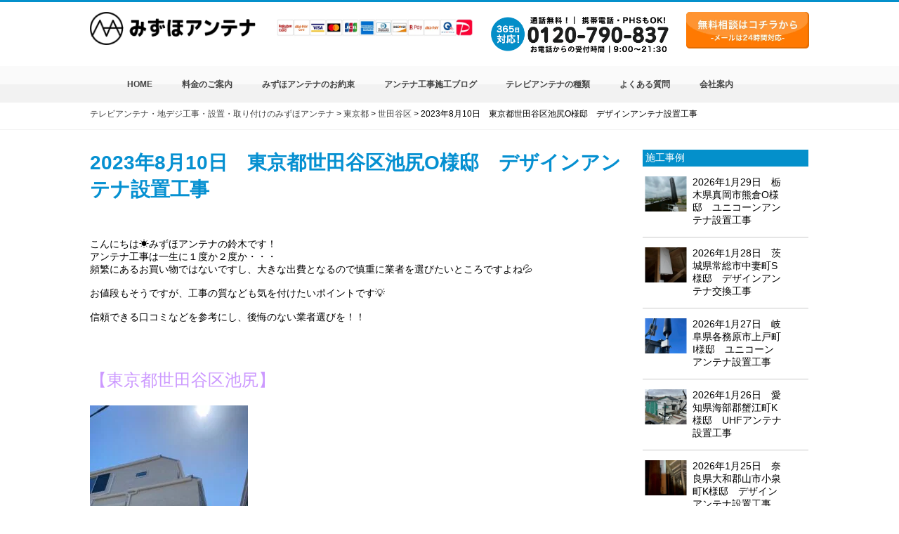

--- FILE ---
content_type: text/html; charset=UTF-8
request_url: https://mizuho-a.com/setagaya-ikejiri-20230810
body_size: 21993
content:
<!DOCTYPE html>
<html lang="ja">
  <head>
    <meta charset="UTF-8" />
    <meta name="viewport" content="width=device-width,initial-scale=1.0,minimum-scale=1.0,maximum-scale=1.0,user-scalable=no"/>
    <meta http-equiv="X-UA-Compatible" content="IE=edge" />
    
	  <link rel="stylesheet" href="https://mizuho-a.com/wp-content/themes/mizuho_theme/css/style.min.css" type="text/css" />
	  <link rel="stylesheet" href="https://mizuho-a.com/wp-content/themes/mizuho_theme/css/style.css?20260129-1438" type="text/css" />
	<link rel="stylesheet" href="https://mizuho-a.com/wp-content/themes/mizuho_theme/style.css?20260129-1438" type="text/css" />
    <link rel="stylesheet" href="https://mizuho-a.com/wp-content/themes/mizuho_theme/css/animate.css">
    <link rel="stylesheet" href="https://mizuho-a.com/wp-content/themes/mizuho_theme/css/jquery.bxslider.css">
	  <link rel="shortcut icon" href="https://mizuho-a.com/wp-content/uploads/2019/02/favicon-1.ico">
<link rel="dns-prefetch" href="https://twitter.com">

	  
	  



	  
	  
<style>.area_box {margin-top: 50px!important;}</style>
	  
	  
	  

    <!--[if lt IE 9]>
      <script src="js/html5shiv.js"></script>
    <![endif]-->
    <!--[if lt IE 9]>
      <script src="https://css3-mediaqueries-js.googlecode.com/svn/trunk/css3-mediaqueries.js"></script>
    <![endif]-->

 <!-- Yahoo!　サイトジェネラルタグ -->
<script async src="https://s.yimg.jp/images/listing/tool/cv/ytag.js"></script>
<script>
window.yjDataLayer = window.yjDataLayer || [];
function ytag() { yjDataLayer.push(arguments); }
</script>
	  
	  
    
<!-- Global site tag (gtag.js) - Google Ads: 871192651 -->
<script async src="https://www.googletagmanager.com/gtag/js?id=AW-871192651"></script>
<script>
  window.dataLayer = window.dataLayer || [];
  function gtag(){dataLayer.push(arguments);}
  gtag('js', new Date());

  gtag('config', 'AW-871192651');
</script>
	  
<!-- Event snippet for LINE conversion page
In your html page, add the snippet and call gtag_report_conversion when someone clicks on the chosen link or button. -->
<script>
function gtag_report_conversion(url) {
  var callback = function () {
    if (typeof(url) != 'undefined') {
      window.location = url;
    }
  };
  gtag('event', 'conversion', {
      'send_to': 'AW-871192651/TULRCILykIQDEMuwtZ8D',
      'event_callback': callback
  });
  return false;
}
</script>





<script>
  //console.log('新サーバー表示中 | IPアドレス：162.43.116.2');
</script>
<!-- Event snippet for 電話タップ conversion page
In your html page, add the snippet and call gtag_report_conversion when someone clicks on the chosen link or button. -->
<script>
function gtag_report_conversion(url) {
  var callback = function () {
    if (typeof(url) != 'undefined') {
      window.location = url;
    }
  };
  gtag('event', 'conversion', {
      'send_to': 'AW-871192651/xMFWCJHJoYQDEMuwtZ8D',
      'event_callback': callback
  });
  return false;
}
</script>

<!-- Start cmkt-->
<script type="text/javascript">
	var _cmktrn="72d68ea33b4408a1e0b7382979920b36";
</script>
<!-- End cmkt -->
<!-- Start cmkt-->
<script type="text/javascript">
	var _cmktid="ACE40001";
	(function () {var _cmktr="r"+(new Date().getTime()*Math.random()*9);var _cmktjs = document.createElement("script");var s = document.getElementsByTagName("script")[0];_cmktjs.async = true;_cmktjs.src = "//cmkt.jp/req/i.js?r="+_cmktr;s.parentNode.insertBefore(_cmktjs, s);}());
</script>
<!-- End cmkt -->
	  


    	<style>img:is([sizes="auto" i], [sizes^="auto," i]) { contain-intrinsic-size: 3000px 1500px }</style>
	
		<!-- All in One SEO 4.1.4.5 -->
		<title>2023年8月10日 東京都世田谷区池尻O様邸 デザインアンテナ設置工事 | テレビアンテナ工事【みずほアンテナ】</title>
		<meta name="description" content="こんにちは☀みずほアンテナの鈴木です！ アンテナ工事は一生に１度か２度か・・・ 頻繁にあるお買い物ではないですし、大きな出費となるので慎重に業者を選びたいところですよね💦 お値段もそうですが、工事の質なども..." />
		<meta name="robots" content="max-snippet:-1, max-image-preview:large, max-video-preview:-1" />
		<link rel="canonical" href="https://mizuho-a.com/setagaya-ikejiri-20230810" />
		<meta property="og:locale" content="ja_JP" />
		<meta property="og:site_name" content="みずほアンテナ" />
		<meta property="og:type" content="article" />
		<meta property="og:title" content="2023年8月10日 東京都世田谷区池尻O様邸 デザインアンテナ設置工事 | テレビアンテナ工事【みずほアンテナ】" />
		<meta property="og:description" content="こんにちは☀みずほアンテナの鈴木です！ アンテナ工事は一生に１度か２度か・・・ 頻繁にあるお買い物ではないですし、大きな出費となるので慎重に業者を選びたいところですよね💦 お値段もそうですが、工事の質なども..." />
		<meta property="og:url" content="https://mizuho-a.com/setagaya-ikejiri-20230810" />
		<meta property="og:image" content="https://mizuho-a.com/wp-content/uploads/2023/05/setagaya-ikejiri-20230810-3.jpg" />
		<meta property="og:image:secure_url" content="https://mizuho-a.com/wp-content/uploads/2023/05/setagaya-ikejiri-20230810-3.jpg" />
		<meta property="og:image:width" content="1109" />
		<meta property="og:image:height" content="1479" />
		<meta property="article:published_time" content="2023-08-10T01:02:45+00:00" />
		<meta property="article:modified_time" content="2023-05-06T08:18:10+00:00" />
		<meta name="twitter:card" content="summary" />
		<meta name="twitter:domain" content="mizuho-a.com" />
		<meta name="twitter:title" content="2023年8月10日 東京都世田谷区池尻O様邸 デザインアンテナ設置工事 | テレビアンテナ工事【みずほアンテナ】" />
		<meta name="twitter:description" content="こんにちは☀みずほアンテナの鈴木です！ アンテナ工事は一生に１度か２度か・・・ 頻繁にあるお買い物ではないですし、大きな出費となるので慎重に業者を選びたいところですよね💦 お値段もそうですが、工事の質なども..." />
		<meta name="twitter:image" content="https://mizuho-a.com/wp-content/uploads/2023/05/setagaya-ikejiri-20230810-3.jpg" />
		<script type="application/ld+json" class="aioseo-schema">
			{"@context":"https:\/\/schema.org","@graph":[{"@type":"WebSite","@id":"https:\/\/mizuho-a.com\/#website","url":"https:\/\/mizuho-a.com\/","name":"\u30c6\u30ec\u30d3\u30a2\u30f3\u30c6\u30ca\u5de5\u4e8b\u3010\u307f\u305a\u307b\u30a2\u30f3\u30c6\u30ca\u3011","inLanguage":"ja","publisher":{"@id":"https:\/\/mizuho-a.com\/#organization"}},{"@type":"Organization","@id":"https:\/\/mizuho-a.com\/#organization","name":"\u5730\u30c7\u30b8\u30fb\u30c6\u30ec\u30d3\u30a2\u30f3\u30c6\u30ca\u5de5\u4e8b\u30fb\u8a2d\u7f6e\u30fb\u53d6\u308a\u4ed8\u3051\u306e\u307f\u305a\u307b\u30a2\u30f3\u30c6\u30ca","url":"https:\/\/mizuho-a.com\/"},{"@type":"BreadcrumbList","@id":"https:\/\/mizuho-a.com\/setagaya-ikejiri-20230810#breadcrumblist","itemListElement":[{"@type":"ListItem","@id":"https:\/\/mizuho-a.com\/#listItem","position":1,"item":{"@type":"WebPage","@id":"https:\/\/mizuho-a.com\/","name":"\u30db\u30fc\u30e0","description":"\u95a2\u6771\u5bfe\u5fdc\u30a8\u30ea\u30a2 \u6771\u4eac\u90fd\u795e\u5948\u5ddd\u770c\u5343\u8449\u770c\u57fc\u7389\u770c\u8328\u57ce\u770c\u6803\u6728\u770c\u7fa4\u99ac\u770c \u95a2\u897f\u5bfe\u5fdc\u30a8\u30ea\u30a2 \u5927\u962a\u5e9c\u4eac\u90fd\u5e9c\u5948\u826f\u770c\u5175\u5eab\u770c \u6771\u6d77\u5bfe...","url":"https:\/\/mizuho-a.com\/"},"nextItem":"https:\/\/mizuho-a.com\/setagaya-ikejiri-20230810#listItem"},{"@type":"ListItem","@id":"https:\/\/mizuho-a.com\/setagaya-ikejiri-20230810#listItem","position":2,"item":{"@type":"WebPage","@id":"https:\/\/mizuho-a.com\/setagaya-ikejiri-20230810","name":"2023\u5e748\u670810\u65e5\u3000\u6771\u4eac\u90fd\u4e16\u7530\u8c37\u533a\u6c60\u5c3bO\u69d8\u90b8\u3000\u30c7\u30b6\u30a4\u30f3\u30a2\u30f3\u30c6\u30ca\u8a2d\u7f6e\u5de5\u4e8b","description":"\u3053\u3093\u306b\u3061\u306f\u2600\u307f\u305a\u307b\u30a2\u30f3\u30c6\u30ca\u306e\u9234\u6728\u3067\u3059\uff01 \u30a2\u30f3\u30c6\u30ca\u5de5\u4e8b\u306f\u4e00\u751f\u306b\uff11\u5ea6\u304b\uff12\u5ea6\u304b\u30fb\u30fb\u30fb \u983b\u7e41\u306b\u3042\u308b\u304a\u8cb7\u3044\u7269\u3067\u306f\u306a\u3044\u3067\u3059\u3057\u3001\u5927\u304d\u306a\u51fa\u8cbb\u3068\u306a\u308b\u306e\u3067\u614e\u91cd\u306b\u696d\u8005\u3092\u9078\u3073\u305f\u3044\u3068\u3053\u308d\u3067\u3059\u3088\u306d\ud83d\udca6 \u304a\u5024\u6bb5\u3082\u305d\u3046\u3067\u3059\u304c\u3001\u5de5\u4e8b\u306e\u8cea\u306a\u3069\u3082...","url":"https:\/\/mizuho-a.com\/setagaya-ikejiri-20230810"},"previousItem":"https:\/\/mizuho-a.com\/#listItem"}]},{"@type":"Person","@id":"https:\/\/mizuho-a.com\/author\/madmin#author","url":"https:\/\/mizuho-a.com\/author\/madmin","name":"madmin","image":{"@type":"ImageObject","@id":"https:\/\/mizuho-a.com\/setagaya-ikejiri-20230810#authorImage","url":"https:\/\/secure.gravatar.com\/avatar\/df4e4691d7dcd12ab8249ee62ef92cb7?s=96&d=mm&r=g","width":96,"height":96,"caption":"madmin"}},{"@type":"WebPage","@id":"https:\/\/mizuho-a.com\/setagaya-ikejiri-20230810#webpage","url":"https:\/\/mizuho-a.com\/setagaya-ikejiri-20230810","name":"2023\u5e748\u670810\u65e5 \u6771\u4eac\u90fd\u4e16\u7530\u8c37\u533a\u6c60\u5c3bO\u69d8\u90b8 \u30c7\u30b6\u30a4\u30f3\u30a2\u30f3\u30c6\u30ca\u8a2d\u7f6e\u5de5\u4e8b | \u30c6\u30ec\u30d3\u30a2\u30f3\u30c6\u30ca\u5de5\u4e8b\u3010\u307f\u305a\u307b\u30a2\u30f3\u30c6\u30ca\u3011","description":"\u3053\u3093\u306b\u3061\u306f\u2600\u307f\u305a\u307b\u30a2\u30f3\u30c6\u30ca\u306e\u9234\u6728\u3067\u3059\uff01 \u30a2\u30f3\u30c6\u30ca\u5de5\u4e8b\u306f\u4e00\u751f\u306b\uff11\u5ea6\u304b\uff12\u5ea6\u304b\u30fb\u30fb\u30fb \u983b\u7e41\u306b\u3042\u308b\u304a\u8cb7\u3044\u7269\u3067\u306f\u306a\u3044\u3067\u3059\u3057\u3001\u5927\u304d\u306a\u51fa\u8cbb\u3068\u306a\u308b\u306e\u3067\u614e\u91cd\u306b\u696d\u8005\u3092\u9078\u3073\u305f\u3044\u3068\u3053\u308d\u3067\u3059\u3088\u306d\ud83d\udca6 \u304a\u5024\u6bb5\u3082\u305d\u3046\u3067\u3059\u304c\u3001\u5de5\u4e8b\u306e\u8cea\u306a\u3069\u3082...","inLanguage":"ja","isPartOf":{"@id":"https:\/\/mizuho-a.com\/#website"},"breadcrumb":{"@id":"https:\/\/mizuho-a.com\/setagaya-ikejiri-20230810#breadcrumblist"},"author":"https:\/\/mizuho-a.com\/author\/madmin#author","creator":"https:\/\/mizuho-a.com\/author\/madmin#author","image":{"@type":"ImageObject","@id":"https:\/\/mizuho-a.com\/#mainImage","url":"https:\/\/mizuho-a.com\/wp-content\/uploads\/2023\/05\/setagaya-ikejiri-20230810-3.jpg","width":1109,"height":1479},"primaryImageOfPage":{"@id":"https:\/\/mizuho-a.com\/setagaya-ikejiri-20230810#mainImage"},"datePublished":"2023-08-10T01:02:45+09:00","dateModified":"2023-05-06T08:18:10+09:00"},{"@type":"Article","@id":"https:\/\/mizuho-a.com\/setagaya-ikejiri-20230810#article","name":"2023\u5e748\u670810\u65e5 \u6771\u4eac\u90fd\u4e16\u7530\u8c37\u533a\u6c60\u5c3bO\u69d8\u90b8 \u30c7\u30b6\u30a4\u30f3\u30a2\u30f3\u30c6\u30ca\u8a2d\u7f6e\u5de5\u4e8b | \u30c6\u30ec\u30d3\u30a2\u30f3\u30c6\u30ca\u5de5\u4e8b\u3010\u307f\u305a\u307b\u30a2\u30f3\u30c6\u30ca\u3011","description":"\u3053\u3093\u306b\u3061\u306f\u2600\u307f\u305a\u307b\u30a2\u30f3\u30c6\u30ca\u306e\u9234\u6728\u3067\u3059\uff01 \u30a2\u30f3\u30c6\u30ca\u5de5\u4e8b\u306f\u4e00\u751f\u306b\uff11\u5ea6\u304b\uff12\u5ea6\u304b\u30fb\u30fb\u30fb \u983b\u7e41\u306b\u3042\u308b\u304a\u8cb7\u3044\u7269\u3067\u306f\u306a\u3044\u3067\u3059\u3057\u3001\u5927\u304d\u306a\u51fa\u8cbb\u3068\u306a\u308b\u306e\u3067\u614e\u91cd\u306b\u696d\u8005\u3092\u9078\u3073\u305f\u3044\u3068\u3053\u308d\u3067\u3059\u3088\u306d\ud83d\udca6 \u304a\u5024\u6bb5\u3082\u305d\u3046\u3067\u3059\u304c\u3001\u5de5\u4e8b\u306e\u8cea\u306a\u3069\u3082...","inLanguage":"ja","headline":"2023\u5e748\u670810\u65e5\u3000\u6771\u4eac\u90fd\u4e16\u7530\u8c37\u533a\u6c60\u5c3bO\u69d8\u90b8\u3000\u30c7\u30b6\u30a4\u30f3\u30a2\u30f3\u30c6\u30ca\u8a2d\u7f6e\u5de5\u4e8b","author":{"@id":"https:\/\/mizuho-a.com\/author\/madmin#author"},"publisher":{"@id":"https:\/\/mizuho-a.com\/#organization"},"datePublished":"2023-08-10T01:02:45+09:00","dateModified":"2023-05-06T08:18:10+09:00","articleSection":"\u6771\u4eac\u90fd, \u4e16\u7530\u8c37\u533a, \u30a2\u30f3\u30c6\u30ca\u696d\u8005, \u30c7\u30b6\u30a4\u30f3\u30a2\u30f3\u30c6\u30ca, \u6c60\u5c3b, \u6771\u4eac\u90fd, \u4fee\u7406, \u30d6\u30fc\u30b9\u30bf\u30fc, \u30a2\u30f3\u30c6\u30ca\u5de5\u4e8b, \u30a2\u30f3\u30c6\u30ca, \u30d1\u30e9\u30dc\u30e9\u30a2\u30f3\u30c6\u30ca, \u4e16\u7530\u8c37\u533a","mainEntityOfPage":{"@id":"https:\/\/mizuho-a.com\/setagaya-ikejiri-20230810#webpage"},"isPartOf":{"@id":"https:\/\/mizuho-a.com\/setagaya-ikejiri-20230810#webpage"},"image":{"@type":"ImageObject","@id":"https:\/\/mizuho-a.com\/#articleImage","url":"https:\/\/mizuho-a.com\/wp-content\/uploads\/2023\/05\/setagaya-ikejiri-20230810-3.jpg","width":1109,"height":1479}}]}
		</script>
		<script type="text/javascript" >
			window.ga=window.ga||function(){(ga.q=ga.q||[]).push(arguments)};ga.l=+new Date;
			ga('create', "UA-69507621-1", 'auto');
			ga('send', 'pageview');
		</script>
		<script async src="https://www.google-analytics.com/analytics.js"></script>
		<!-- All in One SEO -->

<style id='classic-theme-styles-inline-css' type='text/css'>
/*! This file is auto-generated */
.wp-block-button__link{color:#fff;background-color:#32373c;border-radius:9999px;box-shadow:none;text-decoration:none;padding:calc(.667em + 2px) calc(1.333em + 2px);font-size:1.125em}.wp-block-file__button{background:#32373c;color:#fff;text-decoration:none}
</style>
<style id='global-styles-inline-css' type='text/css'>
:root{--wp--preset--aspect-ratio--square: 1;--wp--preset--aspect-ratio--4-3: 4/3;--wp--preset--aspect-ratio--3-4: 3/4;--wp--preset--aspect-ratio--3-2: 3/2;--wp--preset--aspect-ratio--2-3: 2/3;--wp--preset--aspect-ratio--16-9: 16/9;--wp--preset--aspect-ratio--9-16: 9/16;--wp--preset--color--black: #000000;--wp--preset--color--cyan-bluish-gray: #abb8c3;--wp--preset--color--white: #ffffff;--wp--preset--color--pale-pink: #f78da7;--wp--preset--color--vivid-red: #cf2e2e;--wp--preset--color--luminous-vivid-orange: #ff6900;--wp--preset--color--luminous-vivid-amber: #fcb900;--wp--preset--color--light-green-cyan: #7bdcb5;--wp--preset--color--vivid-green-cyan: #00d084;--wp--preset--color--pale-cyan-blue: #8ed1fc;--wp--preset--color--vivid-cyan-blue: #0693e3;--wp--preset--color--vivid-purple: #9b51e0;--wp--preset--gradient--vivid-cyan-blue-to-vivid-purple: linear-gradient(135deg,rgba(6,147,227,1) 0%,rgb(155,81,224) 100%);--wp--preset--gradient--light-green-cyan-to-vivid-green-cyan: linear-gradient(135deg,rgb(122,220,180) 0%,rgb(0,208,130) 100%);--wp--preset--gradient--luminous-vivid-amber-to-luminous-vivid-orange: linear-gradient(135deg,rgba(252,185,0,1) 0%,rgba(255,105,0,1) 100%);--wp--preset--gradient--luminous-vivid-orange-to-vivid-red: linear-gradient(135deg,rgba(255,105,0,1) 0%,rgb(207,46,46) 100%);--wp--preset--gradient--very-light-gray-to-cyan-bluish-gray: linear-gradient(135deg,rgb(238,238,238) 0%,rgb(169,184,195) 100%);--wp--preset--gradient--cool-to-warm-spectrum: linear-gradient(135deg,rgb(74,234,220) 0%,rgb(151,120,209) 20%,rgb(207,42,186) 40%,rgb(238,44,130) 60%,rgb(251,105,98) 80%,rgb(254,248,76) 100%);--wp--preset--gradient--blush-light-purple: linear-gradient(135deg,rgb(255,206,236) 0%,rgb(152,150,240) 100%);--wp--preset--gradient--blush-bordeaux: linear-gradient(135deg,rgb(254,205,165) 0%,rgb(254,45,45) 50%,rgb(107,0,62) 100%);--wp--preset--gradient--luminous-dusk: linear-gradient(135deg,rgb(255,203,112) 0%,rgb(199,81,192) 50%,rgb(65,88,208) 100%);--wp--preset--gradient--pale-ocean: linear-gradient(135deg,rgb(255,245,203) 0%,rgb(182,227,212) 50%,rgb(51,167,181) 100%);--wp--preset--gradient--electric-grass: linear-gradient(135deg,rgb(202,248,128) 0%,rgb(113,206,126) 100%);--wp--preset--gradient--midnight: linear-gradient(135deg,rgb(2,3,129) 0%,rgb(40,116,252) 100%);--wp--preset--font-size--small: 13px;--wp--preset--font-size--medium: 20px;--wp--preset--font-size--large: 36px;--wp--preset--font-size--x-large: 42px;--wp--preset--spacing--20: 0.44rem;--wp--preset--spacing--30: 0.67rem;--wp--preset--spacing--40: 1rem;--wp--preset--spacing--50: 1.5rem;--wp--preset--spacing--60: 2.25rem;--wp--preset--spacing--70: 3.38rem;--wp--preset--spacing--80: 5.06rem;--wp--preset--shadow--natural: 6px 6px 9px rgba(0, 0, 0, 0.2);--wp--preset--shadow--deep: 12px 12px 50px rgba(0, 0, 0, 0.4);--wp--preset--shadow--sharp: 6px 6px 0px rgba(0, 0, 0, 0.2);--wp--preset--shadow--outlined: 6px 6px 0px -3px rgba(255, 255, 255, 1), 6px 6px rgba(0, 0, 0, 1);--wp--preset--shadow--crisp: 6px 6px 0px rgba(0, 0, 0, 1);}:where(.is-layout-flex){gap: 0.5em;}:where(.is-layout-grid){gap: 0.5em;}body .is-layout-flex{display: flex;}.is-layout-flex{flex-wrap: wrap;align-items: center;}.is-layout-flex > :is(*, div){margin: 0;}body .is-layout-grid{display: grid;}.is-layout-grid > :is(*, div){margin: 0;}:where(.wp-block-columns.is-layout-flex){gap: 2em;}:where(.wp-block-columns.is-layout-grid){gap: 2em;}:where(.wp-block-post-template.is-layout-flex){gap: 1.25em;}:where(.wp-block-post-template.is-layout-grid){gap: 1.25em;}.has-black-color{color: var(--wp--preset--color--black) !important;}.has-cyan-bluish-gray-color{color: var(--wp--preset--color--cyan-bluish-gray) !important;}.has-white-color{color: var(--wp--preset--color--white) !important;}.has-pale-pink-color{color: var(--wp--preset--color--pale-pink) !important;}.has-vivid-red-color{color: var(--wp--preset--color--vivid-red) !important;}.has-luminous-vivid-orange-color{color: var(--wp--preset--color--luminous-vivid-orange) !important;}.has-luminous-vivid-amber-color{color: var(--wp--preset--color--luminous-vivid-amber) !important;}.has-light-green-cyan-color{color: var(--wp--preset--color--light-green-cyan) !important;}.has-vivid-green-cyan-color{color: var(--wp--preset--color--vivid-green-cyan) !important;}.has-pale-cyan-blue-color{color: var(--wp--preset--color--pale-cyan-blue) !important;}.has-vivid-cyan-blue-color{color: var(--wp--preset--color--vivid-cyan-blue) !important;}.has-vivid-purple-color{color: var(--wp--preset--color--vivid-purple) !important;}.has-black-background-color{background-color: var(--wp--preset--color--black) !important;}.has-cyan-bluish-gray-background-color{background-color: var(--wp--preset--color--cyan-bluish-gray) !important;}.has-white-background-color{background-color: var(--wp--preset--color--white) !important;}.has-pale-pink-background-color{background-color: var(--wp--preset--color--pale-pink) !important;}.has-vivid-red-background-color{background-color: var(--wp--preset--color--vivid-red) !important;}.has-luminous-vivid-orange-background-color{background-color: var(--wp--preset--color--luminous-vivid-orange) !important;}.has-luminous-vivid-amber-background-color{background-color: var(--wp--preset--color--luminous-vivid-amber) !important;}.has-light-green-cyan-background-color{background-color: var(--wp--preset--color--light-green-cyan) !important;}.has-vivid-green-cyan-background-color{background-color: var(--wp--preset--color--vivid-green-cyan) !important;}.has-pale-cyan-blue-background-color{background-color: var(--wp--preset--color--pale-cyan-blue) !important;}.has-vivid-cyan-blue-background-color{background-color: var(--wp--preset--color--vivid-cyan-blue) !important;}.has-vivid-purple-background-color{background-color: var(--wp--preset--color--vivid-purple) !important;}.has-black-border-color{border-color: var(--wp--preset--color--black) !important;}.has-cyan-bluish-gray-border-color{border-color: var(--wp--preset--color--cyan-bluish-gray) !important;}.has-white-border-color{border-color: var(--wp--preset--color--white) !important;}.has-pale-pink-border-color{border-color: var(--wp--preset--color--pale-pink) !important;}.has-vivid-red-border-color{border-color: var(--wp--preset--color--vivid-red) !important;}.has-luminous-vivid-orange-border-color{border-color: var(--wp--preset--color--luminous-vivid-orange) !important;}.has-luminous-vivid-amber-border-color{border-color: var(--wp--preset--color--luminous-vivid-amber) !important;}.has-light-green-cyan-border-color{border-color: var(--wp--preset--color--light-green-cyan) !important;}.has-vivid-green-cyan-border-color{border-color: var(--wp--preset--color--vivid-green-cyan) !important;}.has-pale-cyan-blue-border-color{border-color: var(--wp--preset--color--pale-cyan-blue) !important;}.has-vivid-cyan-blue-border-color{border-color: var(--wp--preset--color--vivid-cyan-blue) !important;}.has-vivid-purple-border-color{border-color: var(--wp--preset--color--vivid-purple) !important;}.has-vivid-cyan-blue-to-vivid-purple-gradient-background{background: var(--wp--preset--gradient--vivid-cyan-blue-to-vivid-purple) !important;}.has-light-green-cyan-to-vivid-green-cyan-gradient-background{background: var(--wp--preset--gradient--light-green-cyan-to-vivid-green-cyan) !important;}.has-luminous-vivid-amber-to-luminous-vivid-orange-gradient-background{background: var(--wp--preset--gradient--luminous-vivid-amber-to-luminous-vivid-orange) !important;}.has-luminous-vivid-orange-to-vivid-red-gradient-background{background: var(--wp--preset--gradient--luminous-vivid-orange-to-vivid-red) !important;}.has-very-light-gray-to-cyan-bluish-gray-gradient-background{background: var(--wp--preset--gradient--very-light-gray-to-cyan-bluish-gray) !important;}.has-cool-to-warm-spectrum-gradient-background{background: var(--wp--preset--gradient--cool-to-warm-spectrum) !important;}.has-blush-light-purple-gradient-background{background: var(--wp--preset--gradient--blush-light-purple) !important;}.has-blush-bordeaux-gradient-background{background: var(--wp--preset--gradient--blush-bordeaux) !important;}.has-luminous-dusk-gradient-background{background: var(--wp--preset--gradient--luminous-dusk) !important;}.has-pale-ocean-gradient-background{background: var(--wp--preset--gradient--pale-ocean) !important;}.has-electric-grass-gradient-background{background: var(--wp--preset--gradient--electric-grass) !important;}.has-midnight-gradient-background{background: var(--wp--preset--gradient--midnight) !important;}.has-small-font-size{font-size: var(--wp--preset--font-size--small) !important;}.has-medium-font-size{font-size: var(--wp--preset--font-size--medium) !important;}.has-large-font-size{font-size: var(--wp--preset--font-size--large) !important;}.has-x-large-font-size{font-size: var(--wp--preset--font-size--x-large) !important;}
:where(.wp-block-post-template.is-layout-flex){gap: 1.25em;}:where(.wp-block-post-template.is-layout-grid){gap: 1.25em;}
:where(.wp-block-columns.is-layout-flex){gap: 2em;}:where(.wp-block-columns.is-layout-grid){gap: 2em;}
:root :where(.wp-block-pullquote){font-size: 1.5em;line-height: 1.6;}
</style>
<link rel='stylesheet' id='font-awesome-css' href='https://mizuho-a.com/wp-content/plugins/arconix-shortcodes/includes/css/font-awesome.min.css?ver=4.6.3' type='text/css' media='all' />
<link rel='stylesheet' id='arconix-shortcodes-css' href='https://mizuho-a.com/wp-content/plugins/arconix-shortcodes/includes/css/arconix-shortcodes.min.css?ver=2.1.14' type='text/css' media='all' />
<link rel='stylesheet' id='contact-form-7-css' href='https://mizuho-a.com/wp-content/plugins/contact-form-7/includes/css/styles.css?ver=5.3.2' type='text/css' media='all' />
<link rel='stylesheet' id='contact-form-7-confirm-css' href='https://mizuho-a.com/wp-content/plugins/contact-form-7-add-confirm/includes/css/styles.css?ver=5.1' type='text/css' media='all' />
<link rel='stylesheet' id='flexible-table-block-css' href='https://mizuho-a.com/wp-content/plugins/flexible-table-block/build/style-index.css?ver=1725944568' type='text/css' media='all' />
<style id='flexible-table-block-inline-css' type='text/css'>
.wp-block-flexible-table-block-table.wp-block-flexible-table-block-table>table{width:100%;max-width:100%;border-collapse:collapse;}.wp-block-flexible-table-block-table.wp-block-flexible-table-block-table.is-style-stripes tbody tr:nth-child(odd) th{background-color:#f0f0f1;}.wp-block-flexible-table-block-table.wp-block-flexible-table-block-table.is-style-stripes tbody tr:nth-child(odd) td{background-color:#f0f0f1;}.wp-block-flexible-table-block-table.wp-block-flexible-table-block-table.is-style-stripes tbody tr:nth-child(even) th{background-color:#ffffff;}.wp-block-flexible-table-block-table.wp-block-flexible-table-block-table.is-style-stripes tbody tr:nth-child(even) td{background-color:#ffffff;}.wp-block-flexible-table-block-table.wp-block-flexible-table-block-table>table tr th,.wp-block-flexible-table-block-table.wp-block-flexible-table-block-table>table tr td{padding:0.5em;border-width:1px;border-style:solid;border-color:#000000;text-align:left;vertical-align:middle;}.wp-block-flexible-table-block-table.wp-block-flexible-table-block-table>table tr th{background-color:#f0f0f1;}.wp-block-flexible-table-block-table.wp-block-flexible-table-block-table>table tr td{background-color:#ffffff;}@media screen and (min-width:769px){.wp-block-flexible-table-block-table.is-scroll-on-pc{overflow-x:scroll;}.wp-block-flexible-table-block-table.is-scroll-on-pc table{max-width:none;align-self:self-start;}}@media screen and (max-width:768px){.wp-block-flexible-table-block-table.is-scroll-on-mobile{overflow-x:scroll;}.wp-block-flexible-table-block-table.is-scroll-on-mobile table{max-width:none;align-self:self-start;}.wp-block-flexible-table-block-table table.is-stacked-on-mobile th,.wp-block-flexible-table-block-table table.is-stacked-on-mobile td{width:100%!important;display:block;}}
</style>
<link rel='stylesheet' id='wp-pagenavi-css' href='https://mizuho-a.com/wp-content/plugins/wp-pagenavi/pagenavi-css.css?ver=2.70' type='text/css' media='all' />
<link rel='stylesheet' id='wordpress-popular-posts-css-css' href='https://mizuho-a.com/wp-content/plugins/wordpress-popular-posts/assets/css/wpp.css?ver=5.4.2' type='text/css' media='all' />
<link rel='stylesheet' id='tablepress-default-css' href='https://mizuho-a.com/wp-content/tablepress-combined.min.css?ver=60' type='text/css' media='all' />
<script type="text/javascript" src="https://mizuho-a.com/wp-includes/js/jquery/jquery.min.js?ver=3.7.1" id="jquery-core-js"></script>
<script type="text/javascript" src="https://mizuho-a.com/wp-includes/js/jquery/jquery-migrate.min.js?ver=3.4.1" id="jquery-migrate-js"></script>
<script type="application/json" id="wpp-json">
/* <![CDATA[ */
{"sampling_active":0,"sampling_rate":100,"ajax_url":"https:\/\/mizuho-a.com\/wp-json\/wordpress-popular-posts\/v1\/popular-posts","api_url":"https:\/\/mizuho-a.com\/wp-json\/wordpress-popular-posts","ID":235830,"token":"d6b8276b5a","lang":0,"debug":0}
/* ]]> */
</script>
<script type="text/javascript" src="https://mizuho-a.com/wp-content/plugins/wordpress-popular-posts/assets/js/wpp.min.js?ver=5.4.2" id="wpp-js-js"></script>
<link rel="https://api.w.org/" href="https://mizuho-a.com/wp-json/" /><link rel="alternate" title="JSON" type="application/json" href="https://mizuho-a.com/wp-json/wp/v2/posts/235830" /><link rel="EditURI" type="application/rsd+xml" title="RSD" href="https://mizuho-a.com/xmlrpc.php?rsd" />
<meta name="generator" content="WordPress 6.7.4" />
<link rel='shortlink' href='https://mizuho-a.com/?p=235830' />
<link rel="alternate" title="oEmbed (JSON)" type="application/json+oembed" href="https://mizuho-a.com/wp-json/oembed/1.0/embed?url=https%3A%2F%2Fmizuho-a.com%2Fsetagaya-ikejiri-20230810" />
<link rel="alternate" title="oEmbed (XML)" type="text/xml+oembed" href="https://mizuho-a.com/wp-json/oembed/1.0/embed?url=https%3A%2F%2Fmizuho-a.com%2Fsetagaya-ikejiri-20230810&#038;format=xml" />
<script type="text/javascript">var ajaxurl = "https://mizuho-a.com/wp-admin/admin-ajax.php";</script><!-- Google Tag Manager -->
<script>(function(w,d,s,l,i){w[l]=w[l]||[];w[l].push({'gtm.start':
new Date().getTime(),event:'gtm.js'});var f=d.getElementsByTagName(s)[0],
j=d.createElement(s),dl=l!='dataLayer'?'&l='+l:'';j.async=true;j.src=
'https://www.googletagmanager.com/gtm.js?id='+i+dl;f.parentNode.insertBefore(j,f);
})(window,document,'script','dataLayer','GTM-PD3829V');</script>
<!-- End Google Tag Manager -->
		<!-- WordPress Most Popular --><script type="text/javascript">/* <![CDATA[ */ jQuery.post("https://mizuho-a.com/wp-admin/admin-ajax.php", { action: "wmp_update", id: 235830, token: "d636d46ef7" }); /* ]]> */</script><!-- /WordPress Most Popular -->        <style>
            @-webkit-keyframes bgslide {
                from {
                    background-position-x: 0;
                }
                to {
                    background-position-x: -200%;
                }
            }

            @keyframes bgslide {
                    from {
                        background-position-x: 0;
                    }
                    to {
                        background-position-x: -200%;
                    }
            }

            .wpp-widget-placeholder {
                margin: 0 auto;
                width: 60px;
                height: 3px;
                background: #dd3737;
                background: -webkit-gradient(linear, left top, right top, from(#dd3737), color-stop(10%, #571313), to(#dd3737));
                background: linear-gradient(90deg, #dd3737 0%, #571313 10%, #dd3737 100%);
                background-size: 200% auto;
                border-radius: 3px;
                -webkit-animation: bgslide 1s infinite linear;
                animation: bgslide 1s infinite linear;
            }
        </style>
        	<style type="text/css">
		/*<!-- rtoc -->*/
		.rtoc-mokuji-content {
			background-color: #ffffff;
		}

		.rtoc-mokuji-content.frame1 {
			border: 1px solid #555555;
		}

		.rtoc-mokuji-content #rtoc-mokuji-title {
			color: #333333;
		}

		.rtoc-mokuji-content .rtoc-mokuji li>a {
			color: #333333;
		}

		.rtoc-mokuji-content .mokuji_ul.level-1>.rtoc-item::before {
			background-color: #333333 !important;
		}

		.rtoc-mokuji-content .mokuji_ul.level-2>.rtoc-item::before {
			background-color: #bfbfbf !important;
		}

		.rtoc-mokuji-content.frame2::before,
		.rtoc-mokuji-content.frame3,
		.rtoc-mokuji-content.frame4,
		.rtoc-mokuji-content.frame5 {
			border-color: #555555 !important;
		}

		.rtoc-mokuji-content.frame5::before,
		.rtoc-mokuji-content.frame5::after {
			background-color: #555555;
		}

		.widget_block #rtoc-mokuji-widget-wrapper .rtoc-mokuji.level-1 .rtoc-item.rtoc-current:after,
		.widget #rtoc-mokuji-widget-wrapper .rtoc-mokuji.level-1 .rtoc-item.rtoc-current:after,
		#scrollad #rtoc-mokuji-widget-wrapper .rtoc-mokuji.level-1 .rtoc-item.rtoc-current:after,
		#sideBarTracking #rtoc-mokuji-widget-wrapper .rtoc-mokuji.level-1 .rtoc-item.rtoc-current:after {
			background-color: #333333 !important;
		}

		.cls-1,
		.cls-2 {
			stroke: #555555;
		}

		.rtoc-mokuji-content .decimal_ol.level-2>.rtoc-item::before,
		.rtoc-mokuji-content .mokuji_ol.level-2>.rtoc-item::before,
		.rtoc-mokuji-content .decimal_ol.level-2>.rtoc-item::after,
		.rtoc-mokuji-content .decimal_ol.level-2>.rtoc-item::after {
			color: #bfbfbf;
			background-color: #bfbfbf;
		}

		.rtoc-mokuji-content .rtoc-mokuji.level-1>.rtoc-item::before {
			color: #333333;
		}

		.rtoc-mokuji-content .decimal_ol>.rtoc-item::after {
			background-color: #333333;
		}

		.rtoc-mokuji-content .decimal_ol>.rtoc-item::before {
			color: #333333;
		}

		/*rtoc_return*/
		#rtoc_return a::before {
			background-image: url(https://mizuho-a.com/wp-content/plugins/rich-table-of-content/include/../img/rtoc_return.png);
		}

		#rtoc_return a {
			background-color: #333333 !important;
		}

		/* アクセントポイント */
		.rtoc-mokuji-content .level-1>.rtoc-item #rtocAC.accent-point::after {
			background-color: #333333;
		}

		.rtoc-mokuji-content .level-2>.rtoc-item #rtocAC.accent-point::after {
			background-color: #bfbfbf;
		}
		.rtoc-mokuji-content.frame6,
		.rtoc-mokuji-content.frame7::before,
		.rtoc-mokuji-content.frame8::before {
			border-color: #555555;
		}

		.rtoc-mokuji-content.frame6 #rtoc-mokuji-title,
		.rtoc-mokuji-content.frame7 #rtoc-mokuji-title::after {
			background-color: #555555;
		}

		#rtoc-mokuji-wrapper.rtoc-mokuji-content.rtoc_h2_timeline .mokuji_ol.level-1>.rtoc-item::after,
		#rtoc-mokuji-wrapper.rtoc-mokuji-content.rtoc_h2_timeline .level-1.decimal_ol>.rtoc-item::after,
		#rtoc-mokuji-wrapper.rtoc-mokuji-content.rtoc_h3_timeline .mokuji_ol.level-2>.rtoc-item::after,
		#rtoc-mokuji-wrapper.rtoc-mokuji-content.rtoc_h3_timeline .mokuji_ol.level-2>.rtoc-item::after,
		.rtoc-mokuji-content.frame7 #rtoc-mokuji-title span::after {
			background-color: #333333;
		}

		.widget #rtoc-mokuji-wrapper.rtoc-mokuji-content.frame6 #rtoc-mokuji-title {
			color: #333333;
			background-color: #ffffff;
		}
	</style>
	<link rel="icon" href="https://mizuho-a.com/wp-content/uploads/2017/08/スクリーンショット-2017-08-29-22.22.00-300x297.png" sizes="32x32" />
<link rel="icon" href="https://mizuho-a.com/wp-content/uploads/2017/08/スクリーンショット-2017-08-29-22.22.00-300x300.png" sizes="192x192" />
<link rel="apple-touch-icon" href="https://mizuho-a.com/wp-content/uploads/2017/08/スクリーンショット-2017-08-29-22.22.00-300x300.png" />
<meta name="msapplication-TileImage" content="https://mizuho-a.com/wp-content/uploads/2017/08/スクリーンショット-2017-08-29-22.22.00-300x300.png" />
		<style type="text/css" id="wp-custom-css">
			.antenna-container {
    width: 100%;
    display: flex;
    flex:auto
}

.antenna-container {
    flex-wrap: wrap;
}

.antenna-item {
    border-radius: 8px;
    flex:auto;
    width:20% ;
    height: 100px;
    margin: 0px 20px;
  padding:px;
}

.antenna-item h4{
  font-size: 17px;
  font-weight: 100;
  margin-top: 15px;
  text-align: center;
}

.antenna-item p{
  font-size: 14px;
  letter-spacing: 1px;
  margin-top: 15px;
  text-align: center;
}
.antenna-item img{
  margin-right:5px;
  height: 20px;
	width:7%;
}

.under{
  border-bottom: double 3px;
  padding-bottom: 5px;
}

.small {
  padding-top: 2px;
  font-size: 10px;
}

.antenna-item:nth-child(1) {
   border: solid 2px  #fff001;
   background-color: #ffffe6 ;    
}

.antenna-item:nth-child(2) {
    border: solid 2px #fff001;
    background-color: #ffffe6 ;  
}

.antenna-item:nth-child(3) {
     border:solid 2px #fff001;
    background-color: #ffffe6 ;  
}

@media(max-width: 1000px){

.antenna-container {
    flex-wrap: wrap;
}

.antenna-item {
    border-radius: 8px;
    flex:auto;
    width:80% ;
    height: 90px;
    margin: 5px 30px;
  padding:px;
}

.antenna-item h4{
  font-size: 14px;
  font-weight: 100;
  margin-top: 15px;
  text-align: center;
}

.antenna-item p{
  font-size: 13px;
  letter-spacing: 1px;
  margin-top: 13px;
  text-align: center;
}
.antenna-item img{
  margin-right:5px;
  height: 20px;
	width:6%;
}

.under{
  border-bottom: double 3px;
  padding-bottom: 5px;
}

}

/*山岸追加分*/

.scroll-table {
	white-space: nowrap;
}

table.layout-table {
	table-layout: fixed;
	text-align: center;
}
table.layout-table tr td:nth-child(1) {
	width: 60px;
	background: #f4f4f4;
}
table.layout-table tr td:nth-child(n+2) {
	width: 100px;
}
table.layout-table tr:nth-child(1) {
	background: #f4f4f4;
}		</style>
			  
<script type="text/javascript">
    (function(c,l,a,r,i,t,y){
        c[a]=c[a]||function(){(c[a].q=c[a].q||[]).push(arguments)};
        t=l.createElement(r);t.async=1;t.src="https://www.clarity.ms/tag/"+i;
        y=l.getElementsByTagName(r)[0];y.parentNode.insertBefore(t,y);
    })(window, document, "clarity", "script", "b9lykmk7hm");

</script>




	  <meta name="google-site-verification" content="mxE643vK7m695ct2N_i7cDYMXwr_Js7jbOIyl3WKziA" />
<meta name="google-site-verification" content="R3Br_28PijS3NUzf4wpttDjBsP_yEPYMqb2tW0gNIQg" />



  </head>

  <body data-rsssl=1>
	  		<div class="card sp">
			<div class="card_image">
				<img src="https://mizuho-a.com/wp-content/themes/mizuho_theme/img/foot_card.png" alt="クレジットカード他" width="480" height="66" class="carddsp">
			</div><!-- /.card_image -->
		</div><!-- /.card sp -->
    <div id="header_sp">
      <div class="logo">
        <a href="https://mizuho-a.com/">
		  <img src="https://mizuho-a.com/wp-content/themes/mizuho_theme/img/logo.png" alt="みずほアンテナ" width="256" height="51"/>
        </a>
      </div><!-- /.logo -->

      <div class="icon_freetel">
<a href="tel:0120-790-837" onClick="return gtag_report_conversion('tel:0120-790-837');yahoo_report_conversion(undefined);return false;"><img src="https://mizuho-a.com/wp-content/themes/mizuho_theme/img/icon_freetel2.jpg "width="56" height="55" alt="簡単スピード見積"></a>
      </div><!-- /.icon_freetel -->
 <div class="icon_mail">
	 <a onclick="return gtag_report_conversion('https://lin.ee/tynVXBh');" href="https://lin.ee/tynVXBh" target="_blank"><img src="https://mizuho-a.com/wp-content/themes/mizuho_theme/img/icon_linenew2.jpg "width="56" height="55" alt="LINE"/></a>
	  </div><!-- /.icon_mail -->
<div class="icon_line">
<a href="https://mizuho-a.com/contact"><img src="https://mizuho-a.com/wp-content/themes/mizuho_theme/img/icon_mailnew2.jpg "width="56" height="55"  alt="メール"></a>
	  </div>
<!-- <div class="icon_rbn"><img src="https://mizuho-a.com/wp-content/themes/mizuho_theme/img/icon-rb.jpg"></div>-->
      <div class="navToggle">
        <span></span><span></span><span></span>
      </div><!-- /.navToggle -->
      <nav class="sp_nav">
		<!-- <div class="menu-gnav-container"><ul id="menu-gnav" class="menu"><li id="menu-item-11501" class="menu-item menu-item-type-post_type menu-item-object-page menu-item-home menu-item-11501"><a href="https://mizuho-a.com/">HOME</a></li>
<li id="menu-item-31834" class="menu-item menu-item-type-custom menu-item-object-custom menu-item-31834"><a href="https://mizuho-a.com/price">料金のご案内</a></li>
<li id="menu-item-11829" class="menu-item menu-item-type-post_type menu-item-object-page menu-item-11829"><a href="https://mizuho-a.com/promise">みずほアンテナのお約束</a></li>
<li id="menu-item-12592" class="menu-item menu-item-type-custom menu-item-object-custom menu-item-12592"><a href="https://mizuho-a.com/blog">アンテナ工事施工ブログ</a></li>
<li id="menu-item-241911" class="menu-item menu-item-type-post_type menu-item-object-page menu-item-241911"><a href="https://mizuho-a.com/type">テレビアンテナの種類</a></li>
<li id="menu-item-11834" class="menu-item menu-item-type-custom menu-item-object-custom menu-item-11834"><a href="https://mizuho-a.com/faq">よくある質問</a></li>
<li id="menu-item-11503" class="menu-item menu-item-type-post_type menu-item-object-page menu-item-11503"><a href="https://mizuho-a.com/company">会社案内</a></li>
</ul></div>-->
        <ul>
          <li><a href="https://mizuho-a.com/">HOME</a></li>
 <li><a href="https://mizuho-a.com/price">料金のご案内</a></li>
 <li><a href="https://mizuho-a.com/promise">みずほアンテナのお約束</a></li>
 <li><a href="https://mizuho-a.com/blog">みずほアンテナ工事施工ブログ</a></li>
 <li><a href="https://mizuho-a.com/photo">お客様写真</a></li>
 <li><a href="https://mizuho-a.com/type">テレビアンテナの種類</a></li>
 <li><a href="https://mizuho-a.com/faq">よくある質問</a></li>
 <li><a href="https://mizuho-a.com/company">会社案内</a></li>
        </ul>
      </nav>
    </div><!-- /.header_sp -->



    <div id="header_pc">
      <header>
        <div class="logo">
          <a href="https://mizuho-a.com/">
			<img src="https://mizuho-a.com/wp-content/themes/mizuho_theme/img/logo.png" width="256" height="51" alt="みずほアンテナ"/>
          </a>
        </div><!-- /.logo -->
        <div class="head_right">
          <div class="head_card">
            <img src="https://mizuho-a.com/wp-content/themes/mizuho_theme/img/head_cardnew.jpg "width="716" height="104" alt="クレジットカード他">
          </div><!-- /.head_card -->
          <div class="head_tel">
			<img src="https://mizuho-a.com/wp-content/themes/mizuho_theme/img/img_phone-num_s.png"width="267" height="52" alt="通話無料">
          </div><!-- /.head_tel -->
          <div class="head_contact">
			<a href="https://mizuho-a.com/contact/"><img src="https://mizuho-a.com/wp-content/themes/mizuho_theme/img/head_contact.png"width="350" height="104" alt="無料相談はコチラ"></a>
          </div><!-- /.head_contact -->
        </div><!-- /.head_right -->
      </header>
      <div class="gnav">
        <nav>
          <div class="menu-gnav-container"><ul id="menu-gnav-1" class="menu"><li class="menu-item menu-item-type-post_type menu-item-object-page menu-item-home menu-item-11501"><a href="https://mizuho-a.com/">HOME</a></li>
<li class="menu-item menu-item-type-custom menu-item-object-custom menu-item-31834"><a href="https://mizuho-a.com/price">料金のご案内</a></li>
<li class="menu-item menu-item-type-post_type menu-item-object-page menu-item-11829"><a href="https://mizuho-a.com/promise">みずほアンテナのお約束</a></li>
<li class="menu-item menu-item-type-custom menu-item-object-custom menu-item-12592"><a href="https://mizuho-a.com/blog">アンテナ工事施工ブログ</a></li>
<li class="menu-item menu-item-type-post_type menu-item-object-page menu-item-241911"><a href="https://mizuho-a.com/type">テレビアンテナの種類</a></li>
<li class="menu-item menu-item-type-custom menu-item-object-custom menu-item-11834"><a href="https://mizuho-a.com/faq">よくある質問</a></li>
<li class="menu-item menu-item-type-post_type menu-item-object-page menu-item-11503"><a href="https://mizuho-a.com/company">会社案内</a></li>
</ul></div>          <!-- <ul>
            <li><a href="https://mizuho-a.com/">HOME</a></li>
            <li><a href="strength.html">みずほアンテナの強み</a></li>
            <li><a href="info.html">料金のご案内</a></li>
            <li><a href="construction.html">アンテナ工事・取り付け</a></li>
            <li><a href="antenna.html">テレビアンテナの種類</a></li>
            <li><a href="faq.html">よくある質問</a></li>
            <li><a href="company.html">会社案内</a></li>
          </ul> -->
        </nav>
      </div><!-- /.gnav -->
    </div><!-- /#header_pc -->

    
<div id="wrapper">

      <div class="pan">
        <div class="inner">
          <!-- Breadcrumb NavXT 7.0.2 -->
<span property="itemListElement" typeof="ListItem"><a property="item" typeof="WebPage" href="https://mizuho-a.com" class="home"><span property="name">テレビアンテナ・地デジ工事・設置・取り付けのみずほアンテナ</span></a><meta property="position" content="1"></span> &gt; <span property="itemListElement" typeof="ListItem"><a property="item" typeof="WebPage" title="Go to the 東京都 category archives." href="https://mizuho-a.com/tokyo" class="taxonomy category"><span property="name">東京都</span></a><meta property="position" content="2"></span> &gt; <span property="itemListElement" typeof="ListItem"><a property="item" typeof="WebPage" title="Go to the 世田谷区 category archives." href="https://mizuho-a.com/tokyo/setagaya" class="taxonomy category"><span property="name">世田谷区</span></a><meta property="position" content="3"></span> &gt; <span class="post post-post current-item">2023年8月10日　東京都世田谷区池尻O様邸　デザインアンテナ設置工事</span>        </div><!-- /.inner -->
      </div><!-- /.pan -->

	<div id="contents">

		<div id="blog">
			<div class="main-area">
				<div class="container">
					<article id="article" class="main-content">

					<h1 class="single_title">2023年8月10日　東京都世田谷区池尻O様邸　デザインアンテナ設置工事</h1>
				


						<div class="article-content">
															<p>こんにちは☀みずほアンテナの鈴木です！</p>
<p>アンテナ工事は一生に１度か２度か・・・</p>
<p>頻繁にあるお買い物ではないですし、大きな出費となるので慎重に業者を選びたいところですよね💦</p>
<p>&nbsp;</p>
<p>お値段もそうですが、工事の質なども気を付けたいポイントです💡</p>
<p>&nbsp;</p>
<p>信頼できる口コミなどを参考にし、後悔のない業者選びを！！</p>
<p>&nbsp;</p>
<p>&nbsp;</p>
<p>&nbsp;</p>
<p>&nbsp;</p>
<p><span style="font-size: 18pt; color: #cc99ff;"><strong>【東京都世田谷区池尻】</strong></span></p>
<p><img fetchpriority="high" decoding="async" class="alignnone size-medium wp-image-235835" src="https://mizuho-a.com/wp-content/uploads/2023/05/setagaya-ikejiri-20230810-5-225x300.jpg" alt="" width="225" height="300" srcset="https://mizuho-a.com/wp-content/uploads/2023/05/setagaya-ikejiri-20230810-5-225x300.jpg 225w, https://mizuho-a.com/wp-content/uploads/2023/05/setagaya-ikejiri-20230810-5-768x1024.jpg 768w, https://mizuho-a.com/wp-content/uploads/2023/05/setagaya-ikejiri-20230810-5.jpg 1109w" sizes="(max-width: 225px) 100vw, 225px" /></p>
<p>世田谷区にお住いのお客様よりアンテナ設置のご依頼を頂きました❕</p>
<p>ハウスメーカーさん、オープンハウスさんで建てられた新築のお客様でした！！</p>
<p>ベージュを基調とした温かみのある素敵なお家です！ご新築おめでとうございます👏</p>
<p>&nbsp;</p>
<p>&nbsp;</p>
<p>&nbsp;</p>
<p><span style="font-size: 18pt; color: #cc99ff;"><strong>【工事の流れは以下のとおり👇】</strong></span></p>
<p><strong>①ご自宅の電波状況の確認</strong></p>
<p>&nbsp;</p>
<p><strong>②設置個所の決定</strong></p>
<p>（設置する場所は必ずお客様に確認していただきご了承を得た上での設置となりますのでご安心ください✨）</p>
<p>&nbsp;</p>
<p><strong>③設置工事</strong></p>
<p><strong>④電波が届いているか確認し終了</strong><strong>👷</strong></p>
<p><strong> </strong></p>
<p>地デジアンテナのみでしたら１時間半～、</p>
<p>BS/CSアンテナセット工事でしたら２時間～３時間程度のお時間を頂いております⏰</p>
<p>&nbsp;</p>
<p>&nbsp;</p>
<p>&nbsp;</p>
<p><span style="font-size: 18pt; color: #cc99ff;"><strong>【デザインアンテナ】</strong></span></p>
<p>ご自宅の外壁に馴染むベージュのアンテナをお選びいただきました！！</p>
<p><img decoding="async" class="alignnone size-medium wp-image-235833" src="https://mizuho-a.com/wp-content/uploads/2023/05/setagaya-ikejiri-20230810-3-225x300.jpg" alt="" width="225" height="300" srcset="https://mizuho-a.com/wp-content/uploads/2023/05/setagaya-ikejiri-20230810-3-225x300.jpg 225w, https://mizuho-a.com/wp-content/uploads/2023/05/setagaya-ikejiri-20230810-3-768x1024.jpg 768w, https://mizuho-a.com/wp-content/uploads/2023/05/setagaya-ikejiri-20230810-3.jpg 1109w" sizes="(max-width: 225px) 100vw, 225px" /></p>
<p>配線などもスッキリとまとめられていますね👌</p>
<p>業者によってはこの配線の処理があまいところも・・・</p>
<p>配線がブラーンとしていると、見た目の問題だけでなく</p>
<p>故障につながることもあります！</p>
<p>&nbsp;</p>
<p>&nbsp;</p>
<p>&nbsp;</p>
<p><span style="font-size: 18pt; color: #cc99ff;"><strong>【電波塔】</strong></span></p>
<p>皆様ご存じの”スカイツリー”は建設当時、とても全国で話題になりましたね！</p>
<p>高さは634mもあり、自立式電波塔としては世界一の高さを誇っているそうです👀</p>
<p>その高さゆえに、電波が届く範囲がとても広範囲で最強な電波塔なのですよ！！</p>
<p>こちらをご覧ください⇩🗺</p>
<p><img decoding="async" class="alignnone size-medium wp-image-203283" src="https://mizuho-a.com/wp-content/uploads/2022/03/suginami-asagayakita-20220310-1-300x206.png" alt="" width="300" height="206" srcset="https://mizuho-a.com/wp-content/uploads/2022/03/suginami-asagayakita-20220310-1-300x206.png 300w, https://mizuho-a.com/wp-content/uploads/2022/03/suginami-asagayakita-20220310-1-768x527.png 768w, https://mizuho-a.com/wp-content/uploads/2022/03/suginami-asagayakita-20220310-1.png 984w" sizes="(max-width: 300px) 100vw, 300px" /></p>
<p>オレンジ色で示された箇所まで電波を届けているのです！！すごいですよね・・・</p>
<p>&nbsp;</p>
<p>&nbsp;</p>
<p>O様邸のご自宅は世田谷区でしたのでスカイツリーからの電波をキャッチいたしました📶</p>
<p>&nbsp;</p>
<p>&nbsp;</p>
<p>&nbsp;</p>
<p><span style="font-size: 18pt; color: #cc99ff;"><strong>【取り付け金具】</strong></span></p>
<p>取り付け金具は基本的にビス止めが必要となる為、</p>
<p>外壁に穴をあけるのは・・・という方も少なくないですよね💦</p>
<p>&nbsp;</p>
<p>ですが安心してください！</p>
<p><img loading="lazy" decoding="async" class="alignnone size-medium wp-image-235834" src="https://mizuho-a.com/wp-content/uploads/2023/05/setagaya-ikejiri-20230810-4-225x300.jpg" alt="" width="225" height="300" srcset="https://mizuho-a.com/wp-content/uploads/2023/05/setagaya-ikejiri-20230810-4-225x300.jpg 225w, https://mizuho-a.com/wp-content/uploads/2023/05/setagaya-ikejiri-20230810-4-768x1024.jpg 768w, https://mizuho-a.com/wp-content/uploads/2023/05/setagaya-ikejiri-20230810-4.jpg 1109w" sizes="auto, (max-width: 225px) 100vw, 225px" /></p>
<p>穴あけ、ビス止めのたびにコーキング処理を行い、水漏れなどが発生しないように丁寧に作業に取り組んでおります！水漏れといった被害のご相談も今まで1度もございません！ご不安な点などありましたら、お気軽にご相談くださいませ！</p>
<p>&nbsp;</p>
<p>&nbsp;</p>
<p>&nbsp;</p>
<p>&nbsp;</p>
<p>&nbsp;</p>
<p><span style="font-size: 18pt; color: #cc99ff;"><strong>【カラーバリエーションが豊富】</strong></span></p>
<p>デザインアンテナは、ブラック・ホワイト・ベージュ・こげ茶の４色のご用意がございます🌈</p>
<p>&nbsp;</p>
<p>&nbsp;</p>
<p>&nbsp;</p>
<p>カラーでお悩みのお客様は事前にご相談いただければ工事当日、何色かお持ちすることも可能ですのでお電話口にてご相談くださいませ☏</p>
<p><img loading="lazy" decoding="async" class="alignnone size-medium wp-image-162139" src="https://mizuho-a.com/wp-content/uploads/2020/09/みずほデザインアンテナ-20-226x300.jpg" alt="" width="226" height="300" srcset="https://mizuho-a.com/wp-content/uploads/2020/09/みずほデザインアンテナ-20-226x300.jpg 226w, https://mizuho-a.com/wp-content/uploads/2020/09/みずほデザインアンテナ-20.jpg 322w" sizes="auto, (max-width: 226px) 100vw, 226px" /></p>
<p>&nbsp;</p>
<p>&nbsp;</p>
<p>&nbsp;</p>
<p><span style="font-size: 18pt; color: #cc99ff;"><strong>【話題の屋根裏設置とは？】</strong></span></p>
<p>屋根裏設置は天候の影響も少なく人気の設置方法です！</p>
<p>お問い合わせ時にも屋根裏設置をご希望のお客様が多いですよ♪</p>
<p>しかし、外壁に設置した場合や屋根上に設置するUHFアンテナに比べ、屋根１枚を隔てているため電波が弱まってしまう可能性があるのです。</p>
<p>なので充分電波が届く地域やご自宅でないと設置することができません。</p>
<p>&nbsp;</p>
<p>ブースターを取り付けることで、視聴に何の問題もないレベルまで電波を増幅することができます❕</p>
<p>屋根裏設置をご希望の方はブースター設置を検討されることをお勧めします！</p>
<p>&nbsp;</p>
<p>&nbsp;</p>
<p><span style="font-size: 18pt; color: #cc99ff;"><strong>【入線口について】</strong></span></p>
<p>こちらはアンテナ本体の裏側のお写真です！</p>
<p>アンテナは家電製品と同様に電源部からの電気の供給が必要です☝</p>
<p>家電もコンセントにコードをささないといけませんよね！</p>
<p>アンテナも宅内にある電源部への接続が必要です！</p>
<p>外に設置したアンテナから出た配線を、入線口と呼ばれる入り口から宅内へと引き込み電源に接続します！</p>
<p>なので入線口付近に設置できれば配線も最短ですむので理想の設置と言えますね✨✨</p>
<p>&nbsp;</p>
<p><span style="font-size: 18pt; color: #cc99ff;"><strong>【ブースター】</strong></span></p>
<p><img loading="lazy" decoding="async" class="alignnone size-medium wp-image-235832" src="https://mizuho-a.com/wp-content/uploads/2023/05/setagaya-ikejiri-20230810-2-225x300.jpg" alt="" width="225" height="300" srcset="https://mizuho-a.com/wp-content/uploads/2023/05/setagaya-ikejiri-20230810-2-225x300.jpg 225w, https://mizuho-a.com/wp-content/uploads/2023/05/setagaya-ikejiri-20230810-2-768x1024.jpg 768w, https://mizuho-a.com/wp-content/uploads/2023/05/setagaya-ikejiri-20230810-2.jpg 1109w" sizes="auto, (max-width: 225px) 100vw, 225px" /></p>
<p>こちらが実際に設置させていただいたブースター（電源部）のお写真です📷</p>
<p>緑色に点灯していれば正常に電源が入っている証拠です💡</p>
<p>ブースターは電波を増幅させる役割を持ちます！</p>
<p>視聴する予定のテレビ台数が多いと、各テレビ端子に電波を分配する際に電波が減衰してしまいます。また、雨がひどい日には雨が電波障害となって電波が減衰することもあります。電波が弱い地域などには設置をお勧めしております！</p>
<p>&nbsp;</p>
<p>&nbsp;</p>
<p>&nbsp;</p>
<p><span style="font-size: 18pt; color: #cc99ff;"><strong>【映りを確認！！】</strong></span></p>
<p><img loading="lazy" decoding="async" class="alignnone size-medium wp-image-235831" src="https://mizuho-a.com/wp-content/uploads/2023/05/setagaya-ikejiri-20230810-1-225x300.jpg" alt="" width="225" height="300" srcset="https://mizuho-a.com/wp-content/uploads/2023/05/setagaya-ikejiri-20230810-1-225x300.jpg 225w, https://mizuho-a.com/wp-content/uploads/2023/05/setagaya-ikejiri-20230810-1-768x1024.jpg 768w, https://mizuho-a.com/wp-content/uploads/2023/05/setagaya-ikejiri-20230810-1.jpg 1109w" sizes="auto, (max-width: 225px) 100vw, 225px" /></p>
<p>工事終了後は必ず電波がテレビ端子まで行き届いているか確認作業を行っております☝</p>
<p>モニター画面に<strong>「GOOD」</strong>表示されていますね！！良好な電波が届いている証拠です🙆</p>
<p>この確認作業はお引っ越し前などテレビがなくても大丈夫です！！</p>
<p>端子に接続すれば測定可能です！！</p>
<p>もちろんテレビがあればテレビで映りを確認することもできます📺</p>
<p>&nbsp;</p>
<p>&nbsp;</p>
<p><span style="font-size: 18pt; color: #cc99ff;"><strong>【工事中のお願い】</strong></span></p>
<p>お立合いは工事の最初と最後だけで大丈夫です！</p>
<p>工事の初めに設置場所の確認やご自宅内に入らせてもらい電波の確認、配線などの確認が必要となる為お立合いが必要となります。また、工事の最後にお支払いいただいておりますのでその際にもご在宅していただく必要がございます🙇</p>
<p>&nbsp;</p>
<p><span style="font-size: 18pt; color: #cc99ff;"><strong>【お支払方法】</strong></span></p>
<p>みずほアンテナでは、現金やクレジットカード、PayPayや楽天Payなどのキャッシュレスサービスがご利用いただけます！工事員がカードリーダーをお持ちしておりますので、工事終了後にお支払い頂けます✨クレジットカード会社は、全てのカード会社に対応しております✨現金払いの方にはTポイントを付与も行っております！是非ご利用ください(^_-)</p>
<p>&nbsp;</p>
<p>&nbsp;</p>
<p><span style="font-size: 18pt; color: #cc99ff;"><strong>【安心の10年保証】</strong></span></p>
<p>みずほアンテナでは、工事後10年の保証をお付けしております！</p>
<p>アフターフォローも充実したみずほなら設置後の視聴トラブルも安心ですね✨</p>
<p>工事後保証書をお渡ししておりますので大切に保管をお願いしますm(__)m</p>
<p><strong> </strong></p>
<p>&nbsp;</p>
<p><span style="color: #cc99ff;"><strong><span style="font-size: 18pt;">【お問い合わせ】</span></strong></span></p>
<p>新築のテレビアンテナ費用を安くしたいなら<br />
みずほアンテナがおすすめ！<br />
<span style="font-size: 14pt;"><strong>0120-790-837</strong></span></p>
<p>（受付時間：9:00～19:30）</p>
<p>検討段階でも構いませんので、 是非お気軽にご相談ください！</p>
<p>24時間対応のメールフォームやLINEも是非ご利用ください📱</p>
<p>&nbsp;</p>
<p><a href="https://www.instagram.com/mizuho_antena/?hl=ja"><img loading="lazy" decoding="async" class="alignnone size-medium wp-image-163389" src="https://mizuho-a.com/wp-content/uploads/2021/11/みずほインスタ紹介用-4-300x97.jpg" alt="" width="300" height="97" srcset="https://mizuho-a.com/wp-content/uploads/2021/11/みずほインスタ紹介用-4-300x97.jpg 300w, https://mizuho-a.com/wp-content/uploads/2021/11/みずほインスタ紹介用-4-1024x330.jpg 1024w, https://mizuho-a.com/wp-content/uploads/2021/11/みずほインスタ紹介用-4-768x247.jpg 768w, https://mizuho-a.com/wp-content/uploads/2021/11/みずほインスタ紹介用-4-1536x494.jpg 1536w, https://mizuho-a.com/wp-content/uploads/2021/11/みずほインスタ紹介用-4-2048x659.jpg 2048w" sizes="auto, (max-width: 300px) 100vw, 300px" /></a></p>
<p>&nbsp;</p>
<p>&nbsp;</p>
<p>&nbsp;</p>
<p>&nbsp;</p>
<p>&nbsp;</p>
<p>&nbsp;</p>
<p>&nbsp;</p>
							
	


						</div>


<!-- おすすめ記事 ここから -->


<h4>人気記事</h4>
<hr>
<div class="wplist_btm_style">




<ul class="wpp-list">
<li><a href="https://mizuho-a.com/column/column00011" title="液晶テレビに黒い縦横線が入る原因と対処法を徹底解説！縦横で原因は異なる？" target="_self"><img src="https://mizuho-a.com/wp-content/uploads/wordpress-popular-posts/9610-featured-100x100.jpg" width="100" height="100" alt="液晶テレビに黒い縦線が入る原因と対処法を徹底解説！横線と原因は異なる？" class="wpp-thumbnail wpp_featured wpp_cached_thumb" loading="lazy" /></a><div class="wplist_title_n"><a href="https://mizuho-a.com/column/column00011" title="液晶テレビに黒い縦横線が入る原因と対処法を徹底解説！縦横で原因は異なる？" class="wpp-post-title" target="_self">液晶テレビに黒い縦横線が入る原因と対処法を徹底解説！縦横で原因は異なる？...</a></div><p>4Kや8Kのようにテレビの技術は進歩しているものの、不具合の発生を0にすることはできません。
&nbsp;
テレビによくある不具合としては、縦線の表示が挙げられます。
&nbsp;
縦線が表示...</p><div></div></li>
<li><a href="https://mizuho-a.com/column/column1033657" title="UHFアンテナとVHFアンテナの違い｜メリット・デメリット、処分方法を紹介" target="_self"><img src="https://mizuho-a.com/wp-content/uploads/wordpress-popular-posts/9352-featured-100x100.jpg" width="100" height="100" alt="UHFアンテナとVHFアンテナの違い｜メリット・デメリット、処分方法を紹介" class="wpp-thumbnail wpp_featured wpp_cached_thumb" loading="lazy" /></a><div class="wplist_title_n"><a href="https://mizuho-a.com/column/column1033657" title="UHFアンテナとVHFアンテナの違い｜メリット・デメリット、処分方法を紹介" class="wpp-post-title" target="_self">UHFアンテナとVHFアンテナの違い｜メリット・デメリット、処分方法を紹介...</a></div><p>UHFアンテナとは極超短波（Ultra High Frequency）を受信するためのアンテナです。
&nbsp;
UHFは周波数300MHz～3GHzまでの電波で、地デジ放送、携帯電話、無線LA...</p><div></div></li>
<li><a href="https://mizuho-a.com/column/column938216" title="4K8Kのアンテナ工事の費用相場は？視聴に必要な機器などを紹介" target="_self"><img src="https://mizuho-a.com/wp-content/uploads/wordpress-popular-posts/9690-featured-100x100.jpg" width="100" height="100" alt="" class="wpp-thumbnail wpp_featured wpp_cached_thumb" loading="lazy" /></a><div class="wplist_title_n"><a href="https://mizuho-a.com/column/column938216" title="4K8Kのアンテナ工事の費用相場は？視聴に必要な機器などを紹介" class="wpp-post-title" target="_self">4K8Kのアンテナ工事の費用相場は？視聴に必要な機器などを紹介...</a></div><p> 
4K・8K放送の実用化にともない、一般家庭にも4Kテレビが普及してきました。
&nbsp;
多くのメーカーから、規格や価格もさまざまな4Kや8Kテレビが販売されています。
&nbsp;
...</p><div></div></li>
<li><a href="https://mizuho-a.com/column/column905972" title="BSが映らないが地デジは映る！そんな時の原因と対処法 業者の選び方も紹介" target="_self"><img src="https://mizuho-a.com/wp-content/uploads/wordpress-popular-posts/9632-featured-100x100.jpg" width="100" height="100" alt="BSが映らないが地デジは映る！そんな時の原因と対処法 業者の選び方も紹介" class="wpp-thumbnail wpp_featured wpp_cached_thumb" loading="lazy" /></a><div class="wplist_title_n"><a href="https://mizuho-a.com/column/column905972" title="BSが映らないが地デジは映る！そんな時の原因と対処法 業者の選び方も紹介" class="wpp-post-title" target="_self">BSが映らないが地デジは映る！そんな時の原因と対処法 業者の選び方も紹介...</a></div><p>BS放送が映らないときにはいくつかの原因が考えられます。
&nbsp;
今まで視聴できていたものが突然映らなくなったときには故障かもしれません。
&nbsp;
しかし、引っ越しや部屋の模様替え...</p><div></div></li>
<li><a href="https://mizuho-a.com/column/column939955" title="ケーブルテレビとアンテナはどっちがお得？工事内容やメリットとデメリットで比較！" target="_self"><img src="https://mizuho-a.com/wp-content/uploads/wordpress-popular-posts/9685-featured-100x100.jpg" width="100" height="100" alt="ケーブルテレビとアンテナはどっちがお得？メリットとデメリットで比較！" class="wpp-thumbnail wpp_featured wpp_cached_thumb" loading="lazy" /></a><div class="wplist_title_n"><a href="https://mizuho-a.com/column/column939955" title="ケーブルテレビとアンテナはどっちがお得？工事内容やメリットとデメリットで比較！" class="wpp-post-title" target="_self">ケーブルテレビとアンテナはどっちがお得？工事内容やメリットとデメリットで比較！...</a></div><p>テレビを視聴するためにケーブルテレビ（CATV）とテレビアンテナどちらが良いのでしょうか。
&nbsp;
結論、家庭の視聴環境によってどちらが適しているかは異なります。
&nbsp;
それぞれ...</p><div></div></li>

</ul>
</ul>
</div>


<h4>新着記事</h4>
<hr>
<div class="wplist_btm_style">
<ul class="wpp-list">
                                                            
<li><a href="https://mizuho-a.com/column/column1028455">
<img width="300" height="300" src="https://mizuho-a.com/wp-content/uploads/2024/10/アンテナ-修理2-e1728464431818-300x300.png" class="wpp-thumbnail wp-post-image" alt="テレビアンテナ修理の費用相場はいくら？故障原因や業者の選び方を解説" decoding="async" loading="lazy" srcset="https://mizuho-a.com/wp-content/uploads/2024/10/アンテナ-修理2-e1728464431818-300x300.png 300w, https://mizuho-a.com/wp-content/uploads/2024/10/アンテナ-修理2-e1728464431818-100x100.png 100w, https://mizuho-a.com/wp-content/uploads/2024/10/アンテナ-修理2-e1728464431818-110x110.png 110w, https://mizuho-a.com/wp-content/uploads/2024/10/アンテナ-修理2-e1728464431818.png 388w" sizes="auto, (max-width: 300px) 100vw, 300px" /></a>
<div class="wplist_title_n"><a href="https://mizuho-a.com/column/column1028455">テレビアンテナ修理費用の相場は？業者選びのポイント・おすすめ業者も紹介</a></div>
<p><p>今回は、テレビアンテナの「修理工事」について解説します。 &nbsp; 費用相場や故障原因、業者の選び方などをまとめてご紹介します。 &nbsp; アンテナは、一般的に10年以上使える仕様です。 &nbsp; そのため、&#8230;</p>
</p>
                </li>

                
<li><a href="https://mizuho-a.com/column/column941624">
<img width="300" height="300" src="https://mizuho-a.com/wp-content/uploads/2024/01/新築にアンテナ設置する前の事前準備2-300x300.jpg" class="wpp-thumbnail wp-post-image" alt="新築のテレビアンテナ！最適な工事時期は？・依頼先・費用相場を紹介" decoding="async" loading="lazy" srcset="https://mizuho-a.com/wp-content/uploads/2024/01/新築にアンテナ設置する前の事前準備2-300x300.jpg 300w, https://mizuho-a.com/wp-content/uploads/2024/01/新築にアンテナ設置する前の事前準備2-1024x1024.jpg 1024w, https://mizuho-a.com/wp-content/uploads/2024/01/新築にアンテナ設置する前の事前準備2-768x768.jpg 768w, https://mizuho-a.com/wp-content/uploads/2024/01/新築にアンテナ設置する前の事前準備2-100x100.jpg 100w, https://mizuho-a.com/wp-content/uploads/2024/01/新築にアンテナ設置する前の事前準備2-110x110.jpg 110w, https://mizuho-a.com/wp-content/uploads/2024/01/新築にアンテナ設置する前の事前準備2.jpg 1391w" sizes="auto, (max-width: 300px) 100vw, 300px" /></a>
<div class="wplist_title_n"><a href="https://mizuho-a.com/column/column941624">新築のテレビアンテナ！最適な工事時期は？・依頼先・費用相場を紹介</a></div>
<p><p>自宅を新築する際、テレビアンテナの設置工事をいつ行うべきか悩む方は少なくありません。 &nbsp; 特に、これまで集合住宅に住んでいて、一戸建て住宅に引っ越すのが初めての方は戸惑うことが多いでしょう。 &nbsp; 集合&#8230;</p>
</p>
                </li>

                
<li><a href="https://mizuho-a.com/column/about-bscsantena">
<img width="300" height="300" src="https://mizuho-a.com/wp-content/uploads/2025/11/bs-アンテナ-1-300x300.jpg" class="wpp-thumbnail wp-post-image" alt="BS/CSアンテナの設置・交換費用は？おすすめ業者や選び方のポイント" decoding="async" loading="lazy" srcset="https://mizuho-a.com/wp-content/uploads/2025/11/bs-アンテナ-1-300x300.jpg 300w, https://mizuho-a.com/wp-content/uploads/2025/11/bs-アンテナ-1-1024x1024.jpg 1024w, https://mizuho-a.com/wp-content/uploads/2025/11/bs-アンテナ-1-768x768.jpg 768w, https://mizuho-a.com/wp-content/uploads/2025/11/bs-アンテナ-1-100x100.jpg 100w, https://mizuho-a.com/wp-content/uploads/2025/11/bs-アンテナ-1-110x110.jpg 110w, https://mizuho-a.com/wp-content/uploads/2025/11/bs-アンテナ-1.jpg 1108w" sizes="auto, (max-width: 300px) 100vw, 300px" /></a>
<div class="wplist_title_n"><a href="https://mizuho-a.com/column/about-bscsantena">BS/CSアンテナの設置料金は？おすすめ業者や選び方のポイント</a></div>
<p><p>BS/CSアンテナ設置をご検討中の方へ向けて、アンテナ工事費用の基礎知識やアンテナの種類、工事の流れ、アンテナ業者の選び方についてご紹介いたします。 &nbsp; 近年は、テレビよりも動画配信サービスをメインに視聴される&#8230;</p>
</p>
                </li>

                
<li><a href="https://mizuho-a.com/column/column1034999">
<img width="300" height="300" src="https://mizuho-a.com/wp-content/uploads/2018/05/八木式アンテナ-屋根裏1-300x300.jpg" class="wpp-thumbnail wp-post-image" alt="屋根裏にテレビアンテナ設置するメリット・条件・事例・費用を紹介" decoding="async" loading="lazy" srcset="https://mizuho-a.com/wp-content/uploads/2018/05/八木式アンテナ-屋根裏1-300x300.jpg 300w, https://mizuho-a.com/wp-content/uploads/2018/05/八木式アンテナ-屋根裏1-1024x1024.jpg 1024w, https://mizuho-a.com/wp-content/uploads/2018/05/八木式アンテナ-屋根裏1-768x768.jpg 768w, https://mizuho-a.com/wp-content/uploads/2018/05/八木式アンテナ-屋根裏1-100x100.jpg 100w, https://mizuho-a.com/wp-content/uploads/2018/05/八木式アンテナ-屋根裏1-110x110.jpg 110w, https://mizuho-a.com/wp-content/uploads/2018/05/八木式アンテナ-屋根裏1.jpg 1108w" sizes="auto, (max-width: 300px) 100vw, 300px" /></a>
<div class="wplist_title_n"><a href="https://mizuho-a.com/column/column1034999">屋根裏に地デジテレビアンテナ設置するメリット・条件・事例・費用を紹介</a></div>
<p><p>日本人のテレビ離れが指摘されていますが、それでもテレビは現代人にとってなくてはならないアイテムのひとつです。 &nbsp; テレビ電波の基地局数も多く、日本のテレビ視聴環境は良好だといえます。 &nbsp; その環境に一&#8230;</p>
</p>
                </li>

                
<li><a href="https://mizuho-a.com/column/about-tvantena">
<img width="300" height="300" src="https://mizuho-a.com/wp-content/uploads/2024/03/テレビアンテナ設置32-300x300.jpg" class="wpp-thumbnail wp-post-image" alt="テレビアンテナ工事の流れや費用を種類別に解説！設置事例も紹介！" decoding="async" loading="lazy" srcset="https://mizuho-a.com/wp-content/uploads/2024/03/テレビアンテナ設置32-300x300.jpg 300w, https://mizuho-a.com/wp-content/uploads/2024/03/テレビアンテナ設置32-768x767.jpg 768w, https://mizuho-a.com/wp-content/uploads/2024/03/テレビアンテナ設置32-100x100.jpg 100w, https://mizuho-a.com/wp-content/uploads/2024/03/テレビアンテナ設置32-110x110.jpg 110w, https://mizuho-a.com/wp-content/uploads/2024/03/テレビアンテナ設置32.jpg 848w" sizes="auto, (max-width: 300px) 100vw, 300px" /></a>
<div class="wplist_title_n"><a href="https://mizuho-a.com/column/about-tvantena">テレビアンテナ設置の流れや費用を種類別に解説！アンテナ設置事例も紹介！</a></div>
<p><p>最近ではテレビアンテナもAmazonやヤマダ電機などの店舗や通販で気軽に購入できるようになり、「自力で設置できるのでは？」と考える方も増えています。 &nbsp; 確かに、tvやレコーダーの接続方法さえ分かれば、ご自宅で&#8230;</p>
</p>
                </li>

                              
							</ul>
						</div>

<!-- 新着記事 ここまで -->



						<div class="bg-ede9de">
							<h3 class="h3-title-center">お急ぎの方もスピーディに対応します</h3>
							<div class="phone-num-img">
								<a href="tel:0120790837">
									<img src="https://mizuho-a.com/wp-content/themes/mizuho_theme/images/img_phone-num_l.png" alt="365日通話無料！お電話でのお問い合わせはコチラ | 0120-790-837"></a>
							</div>
							<div class="btn o-btn"><a href="https://mizuho-a.com/contact/">お急ぎでない場合はこちらから</a></div>
						</div>

						<div class="article-pager-list-area">
							<ul class="article-pager-list">
																<li>
																			<a href="https://mizuho-a.com/fukuchiyama-nagayamacho-20230809">
											<span class="prev">前の記事</span>
											<span class="article-title">2023年8月9日　京都府福知山市長山町F様邸　デザインアンテナ設置工事<積水ハウス></span>
										</a>
																	</li>

																<li>
																			<a href="https://mizuho-a.com/osaka-hirano-kamishogakuji-20230810">
											<span class="article-title">2023年8月10日　大阪府大阪市平野区加美正覚寺N様邸　デザインアンテナ設置工事</span>
											<span class="next">次の記事</span>
										</a>
																	</li>
							</ul>
						</div>


<div class="area_list">
		<div class="inner">
		  <h3 class="block_title"><span>みずほアンテナ工事対応エリア一覧</span></h3>
			<p>お客様のお住まいもしくはアンテナを設置されたい都道府県をクリック頂くとより詳しいご案内がございます。</p>
<div class="area_block">
			<div class="area area_kanto">
			  <div class="area_image">
				<img src="https://mizuho-a.com/wp-content/themes/mizuho_theme/img/map-kanto20240912.png" width="213" height="241"  alt="関東エリア">
			  </div><!-- /.area_image -->
<!--<div class="area_image_title">関東エリアはコチラ！</div>-->
			  <div class="area_box">
				<ul>
				  <li><a href="https://mizuho-a.com/area/tokyo/">東京都</a></li>
				  <li><a href="https://mizuho-a.com/area/kanagawa/">神奈川県</a></li>
				  <li><a href="https://mizuho-a.com/area/chiba/">千葉県</a></li>
				  <li><a href="https://mizuho-a.com/area/saitama/">埼玉県</a></li>
				  <li><a href="https://mizuho-a.com/area/ibaraki/">茨城県</a></li>
				  <li><a href="https://mizuho-a.com/area/tochigi/">栃木県</a></li>
				  <li><a href="https://mizuho-a.com/area/gunma/">群馬県</a></li>
				</ul>
			  </div><!-- /.area_box -->
			</div><!-- /.area -->
			<div class="area area_kansai">
			  <div class="area_image">
				<img src="https://mizuho-a.com/wp-content/themes/mizuho_theme/img/map-kansai20240912.png" width="213" height="241"  alt="関西エリア">
			  </div><!-- /.area_image -->
<!--<div class="area_image_title">関西エリアはコチラ！</div>-->
			  <div class="area_box">
				<ul>
				  <li><a href="https://mizuho-a.com/area/osaka/">大阪府</a></li>
				  <li><a href="https://mizuho-a.com/area/kyoto/">京都府</a></li>
				  <li><a href="https://mizuho-a.com/area/nara/">奈良県</a></li>
				  <li><a href="https://mizuho-a.com/area/hyogo/">兵庫県</a></li>
<li><a href="https://mizuho-a.com/area/wakayama/">和歌山県</a></li>
<li><a href="https://mizuho-a.com/area/shiga/">滋賀県</a></li>
				</ul>
			  </div><!-- /.area_box -->
			</div><!-- /.area -->
			<div class="area area_toukai">
			  <div class="area_image">
				<img src="https://mizuho-a.com/wp-content/themes/mizuho_theme/img/map-toukai20240912.png" width="213" height="241"  alt="東海エリア">
			  </div><!-- /.area_image -->
<!--<div class="area_image_title">東海エリアはコチラ！</div>-->
			  <div class="area_box">
				<ul>
				  <li><a href="https://mizuho-a.com/area/aichi/">愛知県</a></li>
				  <li><a href="https://mizuho-a.com/area/gifu/">岐阜県</a></li>
				  <li><a href="https://mizuho-a.com/area/mie/">三重県</a></li>
				  <li><a href="https://mizuho-a.com/area/shizuoka/">静岡県</a></li>
				</ul>
			  </div><!-- /.area_box -->
			</div><!-- /.area -->
			<div class="area area_kyusyu">
			  <div class="area_image">
				<img src="https://mizuho-a.com/wp-content/themes/mizuho_theme/img/map-kyusyu20240912.png" width="213" height="241"  alt="九州エリア">
			  </div><!-- /.area_image -->
<!--<div class="area_image_title">九州エリアはコチラ！</div>-->
			  <div class="area_box">

				  <ul>
					  <li><a href="https://mizuho-a.com/area/fukuoka/">福岡県</a></li>
					  <li><a href="https://mizuho-a.com/area/saga/">佐賀県</a></li>
					  <li><a href="https://mizuho-a.com/area/kumamoto/">熊本県</a></li>
					  <li><a href="https://mizuho-a.com/area/nagasaki/">長崎県</a></li>
					  <li><a href="https://mizuho-a.com/area/kagoshima/">鹿児島県</a></li>
					  <li><a href="https://mizuho-a.com/area/miyazaki/">宮崎県</a></li>
					  <li><a href="https://mizuho-a.com/area/oita/">大分県</a></li>
				  </ul>
			  </div><!-- /.area_box -->
			</div><!-- /.area -->

<div class="area area_chugoku">
			  <div class="area_image">
				<img src="https://mizuho-a.com/wp-content/themes/mizuho_theme/img/map-chugoku20240912.png" width="213" height="241"  alt="中国エリア">
			  </div><!-- /.area_image -->
<!--<div class="area_image_title">中国エリアはコチラ！</div>-->
			  <div class="area_box">

				<ul>
				  <li><a href="https://mizuho-a.com/area/okayama/">岡山県</a></li>
				  <li><a href="https://mizuho-a.com/area/hiroshima/">広島県</a></li>
				  <li><a href="https://mizuho-a.com/area/yamaguchi/">山口県</a></li>
				</ul>
			  </div><!-- /.area_box -->
			</div><!-- /.area -->

 <div class="area area_tohoku">
			  <div class="area_image">
				<img src="https://mizuho-a.com/wp-content/themes/mizuho_theme/img/map-tohoku20240912.png" width="213" height="241"  alt="東北エリア">
			  </div><!-- /.area_image -->
<!--<div class="area_image_title">東北エリアはコチラ！</div>-->
			  <div class="area_box area_box_add">
				  <ul>
					  <li><a href="https://mizuho-a.com/area/miyagi/">宮城県</a></li>
				  </ul>
			  </div><!-- /.area_box -->
			</div><!-- /.area -->

		  </div><!-- /.area_block -->
						
		</div><!-- /.inner -->
		  
	  </div><!-- /.area_list -->					
					</article>
					<!-- main-content -->

					<div id="sb-height" class="archive-wrap">

<section class="new-article-area archive-area article-archive" style="">
  <h4 class="section-title">施工事例</h4>
  <div class="new-article-list-area">


		<li class="pop_list">
		  <div class="thumb-area sideList_thmL">
			<div class="pop_entry-img">
			  <a href="https://mizuho-a.com/mooka-kumakura-20260129"><img width="300" height="300" src="https://mizuho-a.com/wp-content/uploads/2025/12/mooka-kumakura-20260129jpg-5-300x300.jpg" class="attachment-post-thumbnail size-post-thumbnail wp-post-image" alt="2026年1月29日　栃木県真岡市熊倉O様邸　ユニコーンアンテナ設置工事" decoding="async" loading="lazy" srcset="https://mizuho-a.com/wp-content/uploads/2025/12/mooka-kumakura-20260129jpg-5-300x300.jpg 300w, https://mizuho-a.com/wp-content/uploads/2025/12/mooka-kumakura-20260129jpg-5-1024x1024.jpg 1024w, https://mizuho-a.com/wp-content/uploads/2025/12/mooka-kumakura-20260129jpg-5-768x768.jpg 768w, https://mizuho-a.com/wp-content/uploads/2025/12/mooka-kumakura-20260129jpg-5-100x100.jpg 100w, https://mizuho-a.com/wp-content/uploads/2025/12/mooka-kumakura-20260129jpg-5-110x110.jpg 110w, https://mizuho-a.com/wp-content/uploads/2025/12/mooka-kumakura-20260129jpg-5.jpg 1108w" sizes="auto, (max-width: 300px) 100vw, 300px" /></a>
			</div>
		  </div>

		  <div class="pop_blog-info sideList_texR">
			<p class="article-title"><a href="https://mizuho-a.com/mooka-kumakura-20260129">2026年1月29日　栃木県真岡市熊倉O様邸　ユニコーンアンテナ設置工事</a></p>
		  </div>
		</li>

	
		<li class="pop_list">
		  <div class="thumb-area sideList_thmL">
			<div class="pop_entry-img">
			  <a href="https://mizuho-a.com/joso-nakatsumamachi-20260128"><img width="300" height="300" src="https://mizuho-a.com/wp-content/uploads/2025/12/joso-nakatsumamachi-20260128-5-300x300.jpg" class="attachment-post-thumbnail size-post-thumbnail wp-post-image" alt="2026年1月28日　茨城県常総市中妻町S様邸　デザインアンテナ交換工事" decoding="async" loading="lazy" srcset="https://mizuho-a.com/wp-content/uploads/2025/12/joso-nakatsumamachi-20260128-5-300x300.jpg 300w, https://mizuho-a.com/wp-content/uploads/2025/12/joso-nakatsumamachi-20260128-5-1024x1024.jpg 1024w, https://mizuho-a.com/wp-content/uploads/2025/12/joso-nakatsumamachi-20260128-5-768x768.jpg 768w, https://mizuho-a.com/wp-content/uploads/2025/12/joso-nakatsumamachi-20260128-5-100x100.jpg 100w, https://mizuho-a.com/wp-content/uploads/2025/12/joso-nakatsumamachi-20260128-5-110x110.jpg 110w, https://mizuho-a.com/wp-content/uploads/2025/12/joso-nakatsumamachi-20260128-5.jpg 1092w" sizes="auto, (max-width: 300px) 100vw, 300px" /></a>
			</div>
		  </div>

		  <div class="pop_blog-info sideList_texR">
			<p class="article-title"><a href="https://mizuho-a.com/joso-nakatsumamachi-20260128">2026年1月28日　茨城県常総市中妻町S様邸　デザインアンテナ交換工事</a></p>
		  </div>
		</li>

	
		<li class="pop_list">
		  <div class="thumb-area sideList_thmL">
			<div class="pop_entry-img">
			  <a href="https://mizuho-a.com/kakamigahara-jyogocyo-20260127"><img width="300" height="300" src="https://mizuho-a.com/wp-content/uploads/2025/12/kakamigahara-jyogocyo-20260127-1-300x300.jpg" class="attachment-post-thumbnail size-post-thumbnail wp-post-image" alt="" decoding="async" loading="lazy" srcset="https://mizuho-a.com/wp-content/uploads/2025/12/kakamigahara-jyogocyo-20260127-1-300x300.jpg 300w, https://mizuho-a.com/wp-content/uploads/2025/12/kakamigahara-jyogocyo-20260127-1-100x100.jpg 100w, https://mizuho-a.com/wp-content/uploads/2025/12/kakamigahara-jyogocyo-20260127-1-110x110.jpg 110w" sizes="auto, (max-width: 300px) 100vw, 300px" /></a>
			</div>
		  </div>

		  <div class="pop_blog-info sideList_texR">
			<p class="article-title"><a href="https://mizuho-a.com/kakamigahara-jyogocyo-20260127">2026年1月27日　岐阜県各務原市上戸町I様邸　ユニコーンアンテナ設置工事</a></p>
		  </div>
		</li>

	
		<li class="pop_list">
		  <div class="thumb-area sideList_thmL">
			<div class="pop_entry-img">
			  <a href="https://mizuho-a.com/amagun-kaniecyo-20260126"><img width="300" height="300" src="https://mizuho-a.com/wp-content/uploads/2025/12/amagun-kaniecyo-20260126-2-300x300.jpg" class="attachment-post-thumbnail size-post-thumbnail wp-post-image" alt="" decoding="async" loading="lazy" srcset="https://mizuho-a.com/wp-content/uploads/2025/12/amagun-kaniecyo-20260126-2-300x300.jpg 300w, https://mizuho-a.com/wp-content/uploads/2025/12/amagun-kaniecyo-20260126-2-100x100.jpg 100w, https://mizuho-a.com/wp-content/uploads/2025/12/amagun-kaniecyo-20260126-2-110x110.jpg 110w" sizes="auto, (max-width: 300px) 100vw, 300px" /></a>
			</div>
		  </div>

		  <div class="pop_blog-info sideList_texR">
			<p class="article-title"><a href="https://mizuho-a.com/amagun-kaniecyo-20260126">2026年1月26日　愛知県海部郡蟹江町K様邸　UHFアンテナ設置工事</a></p>
		  </div>
		</li>

	
		<li class="pop_list">
		  <div class="thumb-area sideList_thmL">
			<div class="pop_entry-img">
			  <a href="https://mizuho-a.com/yamatokoriuama-koizumi-20250125"><img width="300" height="300" src="https://mizuho-a.com/wp-content/uploads/2025/12/yamatokoriuama-koizumi-20250125-3-300x300.jpg" class="attachment-post-thumbnail size-post-thumbnail wp-post-image" alt="" decoding="async" loading="lazy" srcset="https://mizuho-a.com/wp-content/uploads/2025/12/yamatokoriuama-koizumi-20250125-3-300x300.jpg 300w, https://mizuho-a.com/wp-content/uploads/2025/12/yamatokoriuama-koizumi-20250125-3-100x100.jpg 100w, https://mizuho-a.com/wp-content/uploads/2025/12/yamatokoriuama-koizumi-20250125-3-110x110.jpg 110w" sizes="auto, (max-width: 300px) 100vw, 300px" /></a>
			</div>
		  </div>

		  <div class="pop_blog-info sideList_texR">
			<p class="article-title"><a href="https://mizuho-a.com/yamatokoriuama-koizumi-20250125">2026年1月25日　奈良県大和郡山市小泉町K様邸　デザインアンテナ設置工事</a></p>
		  </div>
		</li>

	  </div>
</section>


<section class="new-article-area archive-area article-archive">
	<h4 class="section-title">新着記事</h4>

  <ul>
   	
		<li class="pop_list">	
			<div class="thumb-area sideList_thmL">
				<div class="pop_entry-img">
				<a href="https://mizuho-a.com/column/column1028455"><img width="300" height="300" src="https://mizuho-a.com/wp-content/uploads/2024/10/アンテナ-修理2-e1728464431818-300x300.png" class="attachment-post-thumbnail size-post-thumbnail wp-post-image" alt="テレビアンテナ修理の費用相場はいくら？故障原因や業者の選び方を解説" decoding="async" loading="lazy" srcset="https://mizuho-a.com/wp-content/uploads/2024/10/アンテナ-修理2-e1728464431818-300x300.png 300w, https://mizuho-a.com/wp-content/uploads/2024/10/アンテナ-修理2-e1728464431818-100x100.png 100w, https://mizuho-a.com/wp-content/uploads/2024/10/アンテナ-修理2-e1728464431818-110x110.png 110w, https://mizuho-a.com/wp-content/uploads/2024/10/アンテナ-修理2-e1728464431818.png 388w" sizes="auto, (max-width: 300px) 100vw, 300px" /></a>
				</div>
			</div>

			<div class="pop_blog-info sideList_texR">
			    	<a href="https://mizuho-a.com/column/column1028455">テレビアンテナ修理費用の相場は？業者選びのポイント・おすすめ業者も紹介</a>
			</div>
		</li>
  </ul>



		<li class="pop_list">	
			<div class="thumb-area sideList_thmL">
				<div class="pop_entry-img">
				<a href="https://mizuho-a.com/column/column941624"><img width="300" height="300" src="https://mizuho-a.com/wp-content/uploads/2024/01/新築にアンテナ設置する前の事前準備2-300x300.jpg" class="attachment-post-thumbnail size-post-thumbnail wp-post-image" alt="新築のテレビアンテナ！最適な工事時期は？・依頼先・費用相場を紹介" decoding="async" loading="lazy" srcset="https://mizuho-a.com/wp-content/uploads/2024/01/新築にアンテナ設置する前の事前準備2-300x300.jpg 300w, https://mizuho-a.com/wp-content/uploads/2024/01/新築にアンテナ設置する前の事前準備2-1024x1024.jpg 1024w, https://mizuho-a.com/wp-content/uploads/2024/01/新築にアンテナ設置する前の事前準備2-768x768.jpg 768w, https://mizuho-a.com/wp-content/uploads/2024/01/新築にアンテナ設置する前の事前準備2-100x100.jpg 100w, https://mizuho-a.com/wp-content/uploads/2024/01/新築にアンテナ設置する前の事前準備2-110x110.jpg 110w, https://mizuho-a.com/wp-content/uploads/2024/01/新築にアンテナ設置する前の事前準備2.jpg 1391w" sizes="auto, (max-width: 300px) 100vw, 300px" /></a>
				</div>
			</div>

			<div class="pop_blog-info sideList_texR">
			    	<a href="https://mizuho-a.com/column/column941624">新築のテレビアンテナ！最適な工事時期は？・依頼先・費用相場を紹介</a>
			</div>
		</li>
  </ul>



		<li class="pop_list">	
			<div class="thumb-area sideList_thmL">
				<div class="pop_entry-img">
				<a href="https://mizuho-a.com/column/about-bscsantena"><img width="300" height="300" src="https://mizuho-a.com/wp-content/uploads/2025/11/bs-アンテナ-1-300x300.jpg" class="attachment-post-thumbnail size-post-thumbnail wp-post-image" alt="BS/CSアンテナの設置・交換費用は？おすすめ業者や選び方のポイント" decoding="async" loading="lazy" srcset="https://mizuho-a.com/wp-content/uploads/2025/11/bs-アンテナ-1-300x300.jpg 300w, https://mizuho-a.com/wp-content/uploads/2025/11/bs-アンテナ-1-1024x1024.jpg 1024w, https://mizuho-a.com/wp-content/uploads/2025/11/bs-アンテナ-1-768x768.jpg 768w, https://mizuho-a.com/wp-content/uploads/2025/11/bs-アンテナ-1-100x100.jpg 100w, https://mizuho-a.com/wp-content/uploads/2025/11/bs-アンテナ-1-110x110.jpg 110w, https://mizuho-a.com/wp-content/uploads/2025/11/bs-アンテナ-1.jpg 1108w" sizes="auto, (max-width: 300px) 100vw, 300px" /></a>
				</div>
			</div>

			<div class="pop_blog-info sideList_texR">
			    	<a href="https://mizuho-a.com/column/about-bscsantena">BS/CSアンテナの設置料金は？おすすめ業者や選び方のポイント</a>
			</div>
		</li>
  </ul>



		<li class="pop_list">	
			<div class="thumb-area sideList_thmL">
				<div class="pop_entry-img">
				<a href="https://mizuho-a.com/column/column1034999"><img width="300" height="300" src="https://mizuho-a.com/wp-content/uploads/2018/05/八木式アンテナ-屋根裏1-300x300.jpg" class="attachment-post-thumbnail size-post-thumbnail wp-post-image" alt="屋根裏にテレビアンテナ設置するメリット・条件・事例・費用を紹介" decoding="async" loading="lazy" srcset="https://mizuho-a.com/wp-content/uploads/2018/05/八木式アンテナ-屋根裏1-300x300.jpg 300w, https://mizuho-a.com/wp-content/uploads/2018/05/八木式アンテナ-屋根裏1-1024x1024.jpg 1024w, https://mizuho-a.com/wp-content/uploads/2018/05/八木式アンテナ-屋根裏1-768x768.jpg 768w, https://mizuho-a.com/wp-content/uploads/2018/05/八木式アンテナ-屋根裏1-100x100.jpg 100w, https://mizuho-a.com/wp-content/uploads/2018/05/八木式アンテナ-屋根裏1-110x110.jpg 110w, https://mizuho-a.com/wp-content/uploads/2018/05/八木式アンテナ-屋根裏1.jpg 1108w" sizes="auto, (max-width: 300px) 100vw, 300px" /></a>
				</div>
			</div>

			<div class="pop_blog-info sideList_texR">
			    	<a href="https://mizuho-a.com/column/column1034999">屋根裏に地デジテレビアンテナ設置するメリット・条件・事例・費用を紹介</a>
			</div>
		</li>
  </ul>



		<li class="pop_list">	
			<div class="thumb-area sideList_thmL">
				<div class="pop_entry-img">
				<a href="https://mizuho-a.com/column/about-tvantena"><img width="300" height="300" src="https://mizuho-a.com/wp-content/uploads/2024/03/テレビアンテナ設置32-300x300.jpg" class="attachment-post-thumbnail size-post-thumbnail wp-post-image" alt="テレビアンテナ工事の流れや費用を種類別に解説！設置事例も紹介！" decoding="async" loading="lazy" srcset="https://mizuho-a.com/wp-content/uploads/2024/03/テレビアンテナ設置32-300x300.jpg 300w, https://mizuho-a.com/wp-content/uploads/2024/03/テレビアンテナ設置32-768x767.jpg 768w, https://mizuho-a.com/wp-content/uploads/2024/03/テレビアンテナ設置32-100x100.jpg 100w, https://mizuho-a.com/wp-content/uploads/2024/03/テレビアンテナ設置32-110x110.jpg 110w, https://mizuho-a.com/wp-content/uploads/2024/03/テレビアンテナ設置32.jpg 848w" sizes="auto, (max-width: 300px) 100vw, 300px" /></a>
				</div>
			</div>

			<div class="pop_blog-info sideList_texR">
			    	<a href="https://mizuho-a.com/column/about-tvantena">テレビアンテナ設置の流れや費用を種類別に解説！アンテナ設置事例も紹介！</a>
			</div>
		</li>
  </ul>


</section><!-- new -->

<section class="" style="margin-bottom:30px;">
<a href="https://mizuho-a.com/area/"><img src="https://mizuho-a.com/wp-content/uploads/2024/09/対応エリア小.png" width="700" height="260"></a>
</section>


<!-- <section class="tag-archive archive-area">
<h4 class="section-title">タグキーワード</h4>


<div class="tag_block" style="margin-top:10px;">

<a class="tag_style_1" href="https://mizuho-a.com//blog_tag/4k8k">4K8Kアンテナ工事</a>
<a class="tag_style_1" href="https://mizuho-a.com//blog_tag/bs・csアンテナ">BS・CSアンテナ工事</a>
<a class="tag_style_1" href="https://mizuho-a.com//blog_tag/uhfuhf混合">UHF+UHF混合</a>
<a class="tag_style_1" href="https://mizuho-a.com//blog_tag/デザインアンテナ">デザインアンテナ工事</a>
<a class="tag_style_1" href="https://mizuho-a.com//blog_tag/八木式アンテナ">八木式アンテナ工事</a>
<a class="tag_style_1" href="https://mizuho-a.com//blog_tag/屋根裏設置">屋根裏設置工事</a>
<a class="tag_style_1" href="https://mizuho-a.com//blog_tag/vhf撤去">VHF撤去</a>
<a class="tag_style_1" href="https://mizuho-a.com//blog_tag/修理">アンテナ修理</a>
<a class="tag_style_1" href="https://mizuho-a.com//blog_tag/新築">新築アンテナ工事</a>

</div>

</section> -->

</div>
<style>h3 {font-size: 14px!important;}</style>					<!-- archive-wrap -->
				</div><!-- /.container -->
			</div><!-- /.main-area -->

		</div><!-- /#blog -->

	</div>
	<!-- contents -->

</div>
<!-- wrapper -->
<div class="pc"><div class="fix_footer_cta-pc"><img src="https://mizuho-a.com/wp-content/themes/mizuho_theme/img/cta-hiromi.png" alt="ヒロミ" width="283" height="391"></div></div>

<div class="pc">
<div class="fix_footer-pc">
<div class="telnew pc"><a href="tel:0120-790-837" onClick="return gtag_report_conversion('tel:0120-790-837');yahoo_report_conversion(undefined);return false;"><img src="https://mizuho-a.com/wp-content/themes/mizuho_theme/img/foot_tel_left_pc-202402.png" alt="通話無料 携帯電話・PHSでもOK！ 0120-790-837 お電話からの受付時間：9:00～19:30" width="1386" height="320"></a></div>
<div class="mailnew pc"><a href="https://mizuho-a.com/contact/"><img src="https://mizuho-a.com/wp-content/themes/mizuho_theme/img/header_contact.png" alt="無料相談はコチラ メールは24時間対応" width="580" height="140"></a></div>
<div class="linenew pc"><a onclick="return gtag_report_conversion('https://lin.ee/tynVXBh');" href="https://lin.ee/tynVXBh" target="_blank"><img src="https://mizuho-a.com/wp-content/themes/mizuho_theme/img/line_banner.png" alt="簡単LINEお見積もり" width="464" height="172"></a></div>
</div>
</div>

<div id="footer" class="footer">

<div class="sp">
<div class="fix_footer">
<div class="fix_footer_cta"><a href="tel:0120-790-837"><img src="https://mizuho-a.com/wp-content/themes/mizuho_theme/img/cta-hiromi.png" alt="ACCEL JAPANヒロミ" width="283" height="391"></a></div>

<div class="telnew sp"><a href="tel:0120-790-837" onClick="return gtag_report_conversion('tel:0120-790-837');yahoo_report_conversion(undefined);return false;"><img src="https://mizuho-a.com/wp-content/themes/mizuho_theme/img/foot_tel_left_pc_new2-202402.png" alt="通話無料 携帯電話・PHSでもOK！ 0120-790-837 お電話からの受付時間：9:00～19:30" width="500" height="87"></a></div>

<div class="linenew sp"><a onclick="return gtag_report_conversion('https://lin.ee/tynVXBh');" href="https://lin.ee/tynVXBh" target="_blank"><img src="https://mizuho-a.com/wp-content/themes/mizuho_theme/img/line_banner_new2.png" alt="簡単LINEお見積もり" width="208" height="98"></a></div>
	
<div class="mailnew sp"><a href="https://mizuho-a.com/contact/"><img src="https://mizuho-a.com/wp-content/themes/mizuho_theme/img/icon_mailnew2.jpg" alt="無料相談はコチラ メールは24時間対応" width="56" height="55"></a></div>

</div>
</div>
      <footer>

        <div class="footer_b">
          <div class="footer_menu">
			<!--<div class="menu-gnav-container"><ul id="menu-gnav-2" class="menu"><li class="menu-item menu-item-type-post_type menu-item-object-page menu-item-home menu-item-11501"><a href="https://mizuho-a.com/">HOME</a></li>
<li class="menu-item menu-item-type-custom menu-item-object-custom menu-item-31834"><a href="https://mizuho-a.com/price">料金のご案内</a></li>
<li class="menu-item menu-item-type-post_type menu-item-object-page menu-item-11829"><a href="https://mizuho-a.com/promise">みずほアンテナのお約束</a></li>
<li class="menu-item menu-item-type-custom menu-item-object-custom menu-item-12592"><a href="https://mizuho-a.com/blog">アンテナ工事施工ブログ</a></li>
<li class="menu-item menu-item-type-post_type menu-item-object-page menu-item-241911"><a href="https://mizuho-a.com/type">テレビアンテナの種類</a></li>
<li class="menu-item menu-item-type-custom menu-item-object-custom menu-item-11834"><a href="https://mizuho-a.com/faq">よくある質問</a></li>
<li class="menu-item menu-item-type-post_type menu-item-object-page menu-item-11503"><a href="https://mizuho-a.com/company">会社案内</a></li>
</ul></div>-->
     <ul>
<li><a href="https://mizuho-a.com/">HOME</a></li>
<li><a href="https://mizuho-a.com/price">料金のご案内</a></li>
<li><a href="https://mizuho-a.com/blog">アンテナ施工ブログ</a></li>
<li><a href="https://mizuho-a.com/type">テレビアンテナの種類</a></li>
			  <li><a href="https://mizuho-a.com/faq">よくある質問</a></li>
			  <li><a href="https://mizuho-a.com/company">会社案内</a></li>
  <li><a href="https://mizuho-a.com/privacypolicy">プライバシーポリシー</a></li>
            </ul> 
			  <div class="sns">
				  <ul>
					  <li class="sns_fb"><a href="https://www.facebook.com/mizuho.antena/" target="_blank"><img src="https://mizuho-a.com/wp-content/themes/mizuho_theme/img/ic-fb.svg" alt="facebook" width="60" height="60"></a></li>
					  <li class="sns_insta"><a href="https://www.instagram.com/mizuho_antena/" target="_blank"><img src="https://mizuho-a.com/wp-content/themes/mizuho_theme/img/ic-is.svg" alt="instagram" width="60" height="60"></a></li>
					  <li class="sns_tw"><a href="https://twitter.com/mizuho_antena" target="_blank"><img src="https://mizuho-a.com/wp-content/themes/mizuho_theme/img/ic-tw.svg" alt="twitter" width="60" height="60"></a></li>
				  </ul>
			  </div><!-- /.sns -->
<br clear="all">
<div class="pmark"><div class="pmark-flex"><div class="pmark-hlf"><a href="https://mizuho-a.com/privacypolicy" class="">プライバシーポリシー</a></div><div class="pmark-hlf"><a href="https://privacymark.jp" target="_blank"><img src="https://mizuho-a.com/wp-content/themes/mizuho_theme/images/pmark202406.png" width="310" height="96" alt="プライバシーマーク"></a></div></div></div><br clear="all">

          </div><!-- /.footer_menu -->
        </div><!-- /.footer_b -->

      </footer>
      <div class="copy">
        <small>2018 &copy; MIZUHO Co.,Ltd.</small>
      </div><!-- /.copy -->
    </div><!-- /#footer -->
    <!-- Google Tag Manager (noscript) -->
<noscript><iframe src="https://www.googletagmanager.com/ns.html?id=GTM-PD3829V"
height="0" width="0" style="display:none;visibility:hidden"></iframe></noscript>
<!-- End Google Tag Manager (noscript) -->
		<script type="text/javascript">
/* <![CDATA[ */
var google_conversion_id = 871192651;
var google_custom_params = window.google_tag_params;
var google_remarketing_only = true;
/* ]]> */
</script>
<script type="text/javascript" src="//www.googleadservices.com/pagead/conversion.js">
</script>
<noscript>
<div style="display:inline;">
<img height="1" width="1" style="border-style:none;" alt="" src="//googleads.g.doubleclick.net/pagead/viewthroughconversion/871192651/?guid=ON&amp;script=0"/>
</div>
</noscript>
<link rel='stylesheet' id='rtoc_style-css' href='https://mizuho-a.com/wp-content/plugins/rich-table-of-content/css/rtoc_style.css?ver=6.7.4' type='text/css' media='all' />
<script type="text/javascript" id="rtoc_js-js-extra">
/* <![CDATA[ */
var rtocScrollAnimation = {"rtocScrollAnimation":"on"};
var rtocBackButton = {"rtocBackButton":"off"};
var rtocBackDisplayPC = {"rtocBackDisplayPC":""};
var rtocOpenText = {"rtocOpenText":"\u958b\u304f"};
var rtocCloseText = {"rtocCloseText":"\u9589\u3058\u308b"};
/* ]]> */
</script>
<script type="text/javascript" src="https://mizuho-a.com/wp-content/plugins/rich-table-of-content/js/rtoc_common.js?ver=6.7.4" id="rtoc_js-js"></script>
<script type="text/javascript" src="https://mizuho-a.com/wp-content/plugins/rich-table-of-content/js/rtoc_scroll.js?ver=6.7.4" id="rtoc_js_scroll-js"></script>
<script type="text/javascript" src="https://mizuho-a.com/wp-content/plugins/rich-table-of-content/js/rtoc_highlight.js?ver=6.7.4" id="rtoc_js_highlight-js"></script>
<script type="text/javascript" id="contact-form-7-js-extra">
/* <![CDATA[ */
var wpcf7 = {"apiSettings":{"root":"https:\/\/mizuho-a.com\/wp-json\/contact-form-7\/v1","namespace":"contact-form-7\/v1"}};
/* ]]> */
</script>
<script type="text/javascript" src="https://mizuho-a.com/wp-content/plugins/contact-form-7/includes/js/scripts.js?ver=5.3.2" id="contact-form-7-js"></script>
<script type="text/javascript" src="https://mizuho-a.com/wp-includes/js/jquery/jquery.form.min.js?ver=4.3.0" id="jquery-form-js"></script>
<script type="text/javascript" src="https://mizuho-a.com/wp-content/plugins/contact-form-7-add-confirm/includes/js/scripts.js?ver=5.1" id="contact-form-7-confirm-js"></script>
<script>
	jQuery( function ( $ ) {
		$( 'img' ).each( function () {
			if ( $( this ).parent().is( "p" ) ) {
				$( this ).unwrap();
			}
		} );
	} );
	</script><style>.article-content h3 {font-size: 14px!important; font-weight: 700!important;}</style>
  </body>
<script>
  document.addEventListener("scroll", function() {
	var body = document.body;
	var scrollPosition = body.scrollTop || document.documentElement.scrollTop;

	if (scrollPosition >= 100) {
	  body.classList.add("scrolled");
	} else {
	  body.classList.remove("scrolled");
	}
  });
</script>

    <script src="https://ajax.googleapis.com/ajax/libs/jquery/3.7.1/jquery.min.js"></script>
<script src="https://mizuho-a.com/wp-content/themes/mizuho_theme/js/bxslider4_2_12.js"></script>
<!--<script src="https://cdnjs.cloudflare.com/ajax/libs/bxslider/4.2.17/jquery.bxslider.min.js"></script>-->
    <script type="text/javascript" src="https://mizuho-a.com/wp-content/themes/mizuho_theme/js/common.js"></script>
	  <script type="text/javascript" src="https://mizuho-a.com/wp-content/themes/mizuho_theme/js/main.js"></script>
<script>
  document.addEventListener("scroll", function() {
	var body = document.body;
	var scrollPosition = body.scrollTop || document.documentElement.scrollTop;

	if (scrollPosition >= 100) {
	  body.classList.add("scrolled");
	} else {
	  body.classList.remove("scrolled");
	}
  });
</script>
<script>
const element = document.getElementsByClassName('cta-bg-bt')

// 最初の子要素として追加
const liFirst = document.createElement('<a href="./price/">')
liFirst.textContent = ''
element.insertBefore(liFirst, element.firstChild)

// 最後の子要素として追加
const liLast = document.createElement('</a>')
liLast.textContent = ''
element.appendChild(liLast)
</script>
<script>
  var fontawesome = "https://cdnjs.cloudflare.com/ajax/libs/font-awesome/4.3.0/css/font-awesome.min.css"; 
  function cb(href) {
    var link = document.createElement('link'); link.rel = 'stylesheet';
    link.href = href;
    document.head.appendChild(link);
  };
  var raf = requestAnimationFrame || mozRequestAnimationFrame ||
      webkitRequestAnimationFrame || msRequestAnimationFrame;
  if (raf) {
    raf(function (){
      cb(fontawesome);
    });
  } else {
    window.addEventListener('load', function(){
      cb(fontawesome);
    });
  }
</script>
<link rel="stylesheet" href="https://mizuho-a.com/wp-content/themes/mizuho_theme/css/style-add.css?20260129-1438" type="text/css" />
</html>

--- FILE ---
content_type: text/css
request_url: https://mizuho-a.com/wp-content/themes/mizuho_theme/css/style.min.css
body_size: 1426
content:
a,body,div,header,html,iframe,img,li,nav,span,ul{margin:0;padding:0;border:0;font-style:normal;font-weight:400;font-size:100%;vertical-align:baseline}header,nav{display:block}img{max-width:100%;height:auto;line-height:1;vertical-align:bottom}ul{list-style:none}body,html{width:100%;font-size:14px;font-family:"Meiryo UI","メイリオ",Meiryo,"ＭＳ Ｐゴシック","MS PGothic",sans-serif}@media screen and (min-width:320px){nav.sp_nav,nav.sp_nav ul{background:#fff;width:100%}.navToggle,nav.sp_nav{top:0;text-align:center}.sp{display:block}#header_pc,.pc{display:none}.inner{padding:0 4%}#header_sp{border-bottom:solid 1px #f2f2f2;padding:7px 0 6px}#header_sp .logo{max-width:190px;margin-left:4%}#header_sp .logo img{width:100%}nav.sp_nav{position:fixed;z-index:5;left:0;color:#000;transform:translateY(-100%)}nav.sp_nav ul{margin:0 auto;padding:0}nav.sp_nav ul li{font-size:1.1em;list-style-type:none;padding:0;width:100%;border-bottom:1px dotted #ccc}nav.sp_nav ul li:last-child{padding-bottom:0;border-bottom:none}nav.sp_nav ul li a{display:block;color:#444;padding:1em 0;text-decoration:none}.navToggle{display:block;position:absolute;right:0;width:51px;height:51px;z-index:10}.navToggle span{display:block;position:absolute;width:30px;border-bottom:solid 3px #101010;left:10px}.d_a_image img,.foot_tel_left img,.foot_tel_right img,.icon_freetel img,.kv img{width:100%}.navToggle span:nth-child(1){top:15px}.navToggle span:nth-child(2){top:24px}.navToggle span:nth-child(3){top:33px}.icon_freetel{max-width:51px;position:absolute;right:52px;top:0}.d_a_image,.kv{max-width:100%;line-height:0}.foot_tel{overflow:hidden}.foot_tel_left{line-height:0;max-width:45.7%;float:left}.foot_tel_right{line-height:0;max-width:54.3%;float:right}#page_top,#page_top a{width:40px;height:40px}#page_top{position:fixed;right:0;bottom:9.9%;background:#0490cb}#page_top a{position:relative;display:block;text-decoration:none}#page_top a::before{font-family:FontAwesome;content:'\f106';font-size:25px;color:#fff;position:absolute;width:25px;height:25px;top:0;bottom:0;right:0;left:0;margin:auto;text-align:center}.card{background:#f2f2f2;padding:1% 0;display:none}.card_image{max-width:52%;margin:0 auto 0 4%}.top_bnr_sp{padding:2% 0;line-height:0}}@media screen and (min-width:768px) and (max-width:959){.sp{display:none}.pc{display:block!important}.kv{max-width:1024px;margin:20px auto 0}.foot_tel_left{max-width:55%}.foot_tel_right{max-width:40%}}@media screen and (min-width:960px){.inner,header{max-width:1024px;margin:0 auto}.gnav ul,.head_right,header{overflow:hidden}.sp{display:none}#header_pc,.pc{display:block}.inner{padding:0}#header_sp{display:none}#header_pc{width:100%;border-top:solid 3px #0490cb}header{padding:14px 0}.logo{float:left;max-width:256px;width:23%}.head_card img,.logo img{width:100%}.head_right{float:right}.head_card{max-width:270px;float:left}.head_tel{width:267px;float:left;margin-left:16px}.gnav,.head_contact img{width:100%}.head_contact{max-width:175px;float:left;margin-left:16px}.d_a_image,.gnav nav,.kv{margin:0 auto}.gnav{background:#fafafa;background:-moz-linear-gradient(top,#fafafa 0,#fafafa 50%,#f2f2f2 50%,#f2f2f2 100%);background:-webkit-linear-gradient(top,#fafafa 0,#fafafa 50%,#f2f2f2 50%,#f2f2f2 100%);background:linear-gradient(to bottom,#fafafa 0,#fafafa 50%,#f2f2f2 50%,#f2f2f2 100%);filter:progid:DXImageTransform.Microsoft.gradient( startColorstr='#fafafa', endColorstr='#f2f2f2', GradientType=0 )}.gnav nav{max-width:960px}.gnav ul li a{float:left;font-size:.9rem;font-weight:700;text-align:center;height:52px;line-height:52px;position:relative;display:inline-block;text-decoration:none;padding:0 1.7em}.gnav a:link,.gnav a:visited{color:#444}.gnav a::after,.gnav a::before{border-bottom:solid 1px #50a2dc;bottom:1px;content:"";display:block;position:absolute;width:0}.gnav a::before{left:50%}.gnav a::after{right:50%}.kv{max-width:1024px}.d_a_image{max-width:980px}.foot_tel_left{max-width:55%}.foot_tel_right{max-width:40%}#page_top{bottom:80px}}

--- FILE ---
content_type: image/svg+xml
request_url: https://mizuho-a.com/wp-content/themes/mizuho_theme/img/ic-fb.svg
body_size: 614
content:
<?xml version="1.0" encoding="utf-8"?>
<!-- Generator: Adobe Illustrator 26.3.1, SVG Export Plug-In . SVG Version: 6.00 Build 0)  -->
<svg version="1.1" id="レイヤー_1" xmlns="http://www.w3.org/2000/svg" xmlns:xlink="http://www.w3.org/1999/xlink" x="0px"
	 y="0px" viewBox="0 0 100 100" style="enable-background:new 0 0 100 100;" xml:space="preserve">
<style type="text/css">
	.st0{fill:#FFFFFF;}
	.st1{fill:#0290CB;}
</style>
<g>
	<g>
		<g>
			<path class="st0" d="M0,10C0,4.5,4.5,0,10,0h80c5.5,0,10,4.5,10,10v80c0,5.5-4.5,10-10,10H10c-5.5,0-10-4.5-10-10V10z"/>
		</g>
	</g>
</g>
<g>
	<path class="st1" d="M66.2,66.9L66.2,66.9h14.3l2.2-16.7l-1.7,0H66.1V39.6c0-4.8,1.3-8.1,8.3-8.1h8.8V16.6
		c-1.5-0.2-6.8-0.7-12.9-0.7c-3.9,0-7.4,0.7-10.4,2.2c-0.1,0-0.1,0.1-0.2,0.1c-0.4,0.2-0.8,0.4-1.1,0.6c-0.2,0.1-0.5,0.3-0.7,0.4
		c-0.2,0.1-0.4,0.3-0.6,0.4c-0.4,0.3-0.7,0.5-1.1,0.8c-0.1,0.1-0.2,0.2-0.3,0.2c-0.4,0.4-0.8,0.7-1.2,1.1c0,0,0,0-0.1,0.1
		c-0.9,0.9-1.7,2-2.4,3.1c0,0,0,0.1,0,0.1c-0.3,0.5-0.6,1.1-0.9,1.7c-0.1,0.2-0.2,0.4-0.2,0.6c-0.2,0.4-0.4,0.9-0.6,1.3
		c-0.2,0.6-0.4,1.2-0.6,1.8c0,0.1,0,0.1-0.1,0.2c-0.6,2.2-0.9,4.6-0.9,7.3v12.3H34.5v16.7h0h14.4V100h17.2L66.2,66.9L66.2,66.9z"/>
</g>
</svg>


--- FILE ---
content_type: image/svg+xml
request_url: https://mizuho-a.com/wp-content/themes/mizuho_theme/img/ic-tw.svg
body_size: 794
content:
<?xml version="1.0" encoding="utf-8"?>
<!-- Generator: Adobe Illustrator 26.3.1, SVG Export Plug-In . SVG Version: 6.00 Build 0)  -->
<svg version="1.1" id="レイヤー_1" xmlns="http://www.w3.org/2000/svg" xmlns:xlink="http://www.w3.org/1999/xlink" x="0px"
	 y="0px" viewBox="0 0 100 100" style="enable-background:new 0 0 100 100;" xml:space="preserve">
<style type="text/css">
	.st0{fill:#FFFFFF;}
	.st1{fill:#0290CB;}
</style>
<g>
	<g>
		<g>
			<path class="st0" d="M0,10C0,4.5,4.5,0,10,0h80c5.5,0,10,4.5,10,10v80c0,5.5-4.5,10-10,10H10c-5.5,0-10-4.5-10-10V10z"/>
		</g>
	</g>
</g>
<g>
	<g>
		<path class="st1" d="M31.2,69.8c-0.1,0-0.2,0.1-0.3,0.1c-4.3,2.3-9.1,3.6-14.3,3.6c-1.2,0-2.4-0.1-3.6-0.2
			c6.7,4.3,14.7,6.8,23.3,6.8c27.9,0,43.2-23.1,43.2-43.2c0-0.7,0-1.3,0-2c3-2.1,5.5-4.8,7.5-7.8c-0.5,0.2-1,0.4-1.5,0.6
			c-2.3,0.9-4.6,1.5-7.1,1.7c0,0,0.1,0,0.1-0.1h-0.1c0.6-0.4,1.2-0.8,1.8-1.3c2.2-1.8,4-4.3,4.9-7.1c-0.5,0.3-1.1,0.6-1.6,0.8
			c-2.5,1.3-5.2,2.3-8,2.8c-2.8-3-6.7-4.8-11.1-4.8c-8.4,0-15.2,6.8-15.2,15.2c0,1.2,0.1,2.4,0.4,3.5l0,0l0,0c-0.1,0-0.3,0-0.4,0
			c-12.4-0.7-23.4-6.7-30.8-15.8c-0.2,0.3-0.3,0.6-0.5,1c-1,2-1.6,4.3-1.6,6.6c0,5.3,2.7,9.9,6.8,12.6H23c0,0,0,0,0.1,0
			c-0.5,0-1-0.1-1.6-0.2c-1.9-0.3-3.7-0.9-5.3-1.7v0.2c0,7.4,5.2,13.5,12.2,14.9h-0.1h0.1c-0.4,0.1-0.7,0.1-1.1,0.2
			c-0.9,0.2-1.9,0.3-2.9,0.3s-1.9-0.1-2.8-0.3c0.2,0.8,0.5,1.5,0.9,2.2c2.5,4.9,7.5,8.2,13.3,8.3c0,0,0,0-0.1,0c0,0,0,0,0.1,0
			c-1.1,0.8-2.3,1.6-3.4,2.3C31.8,69.4,31.5,69.6,31.2,69.8z"/>
	</g>
</g>
</svg>
